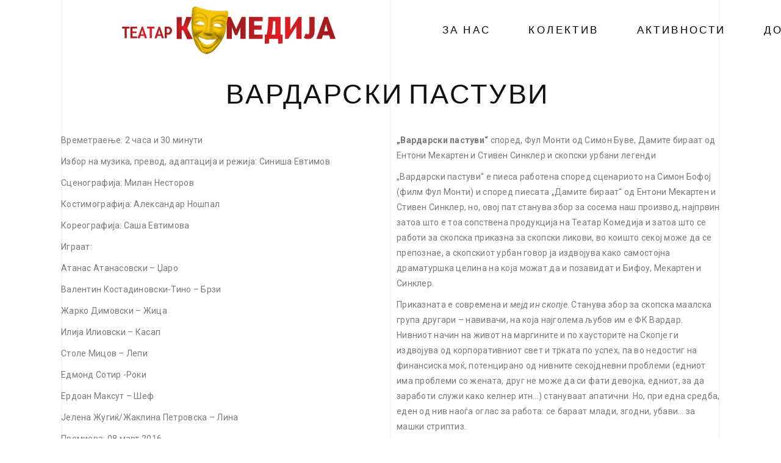

--- FILE ---
content_type: text/html; charset=UTF-8
request_url: https://teatarkomedija.mk/vardarski-pastuvi/
body_size: 15772
content:
<!DOCTYPE html>
<html lang="en-US">
<head>
	<meta charset="UTF-8">
	<meta name="viewport" content="width=device-width, initial-scale=1, user-scalable=yes">
	<link rel="profile" href="https://gmpg.org/xfn/11">
	
	
	<title>Вардарски пастуви &#8211; Театар Комедија</title>
<meta name='robots' content='max-image-preview:large' />
<link rel='dns-prefetch' href='//fonts.googleapis.com' />
<link rel="alternate" type="application/rss+xml" title="Театар Комедија &raquo; Feed" href="https://teatarkomedija.mk/feed/" />
<link rel="alternate" type="application/rss+xml" title="Театар Комедија &raquo; Comments Feed" href="https://teatarkomedija.mk/comments/feed/" />
<style type="text/css">.brave_popup{display:none}</style><script data-no-optimize="1"> var brave_popup_data = {}; var bravepop_emailValidation=false; var brave_popup_videos = {};  var brave_popup_formData = {};var brave_popup_adminUser = false; var brave_popup_pageInfo = {"type":"single","pageID":4443,"singleType":"page"};  var bravepop_emailSuggestions={};</script><link rel="alternate" title="oEmbed (JSON)" type="application/json+oembed" href="https://teatarkomedija.mk/wp-json/oembed/1.0/embed?url=https%3A%2F%2Fteatarkomedija.mk%2Fvardarski-pastuvi%2F" />
<link rel="alternate" title="oEmbed (XML)" type="text/xml+oembed" href="https://teatarkomedija.mk/wp-json/oembed/1.0/embed?url=https%3A%2F%2Fteatarkomedija.mk%2Fvardarski-pastuvi%2F&#038;format=xml" />
<style id='wp-img-auto-sizes-contain-inline-css' type='text/css'>
img:is([sizes=auto i],[sizes^="auto," i]){contain-intrinsic-size:3000px 1500px}
/*# sourceURL=wp-img-auto-sizes-contain-inline-css */
</style>

<style id='wp-emoji-styles-inline-css' type='text/css'>

	img.wp-smiley, img.emoji {
		display: inline !important;
		border: none !important;
		box-shadow: none !important;
		height: 1em !important;
		width: 1em !important;
		margin: 0 0.07em !important;
		vertical-align: -0.1em !important;
		background: none !important;
		padding: 0 !important;
	}
/*# sourceURL=wp-emoji-styles-inline-css */
</style>
<style id='classic-theme-styles-inline-css' type='text/css'>
/*! This file is auto-generated */
.wp-block-button__link{color:#fff;background-color:#32373c;border-radius:9999px;box-shadow:none;text-decoration:none;padding:calc(.667em + 2px) calc(1.333em + 2px);font-size:1.125em}.wp-block-file__button{background:#32373c;color:#fff;text-decoration:none}
/*# sourceURL=/wp-includes/css/classic-themes.min.css */
</style>
<link rel='stylesheet' id='contact-form-7-css' href='https://teatarkomedija.mk/wp-content/plugins/contact-form-7/includes/css/styles.css?ver=5.9.8' type='text/css' media='all' />
<link rel='stylesheet' id='spacexchimp_p005-bootstrap-tooltip-css-css' href='https://teatarkomedija.mk/wp-content/plugins/social-media-buttons-toolbar/inc/lib/bootstrap-tooltip/bootstrap-tooltip.css?ver=4.73' type='text/css' media='all' />
<link rel='stylesheet' id='spacexchimp_p005-frontend-css-css' href='https://teatarkomedija.mk/wp-content/plugins/social-media-buttons-toolbar/inc/css/frontend.css?ver=4.73' type='text/css' media='all' />
<style id='spacexchimp_p005-frontend-css-inline-css' type='text/css'>

                    .sxc-follow-buttons {
                        text-align: right !important;
                    }
                    .sxc-follow-buttons .sxc-follow-button,
                    .sxc-follow-buttons .sxc-follow-button a,
                    .sxc-follow-buttons .sxc-follow-button a img {
                        width: 25px !important;
                        height: 25px !important;
                    }
                    .sxc-follow-buttons .sxc-follow-button {
                        margin: 5px !important;
                    }
                  
/*# sourceURL=spacexchimp_p005-frontend-css-inline-css */
</style>
<link rel='stylesheet' id='wcs-timetable-css' href='https://teatarkomedija.mk/wp-content/plugins/weekly-class/assets/front/css/timetable.css?ver=2.5.12' type='text/css' media='all' />
<style id='wcs-timetable-inline-css' type='text/css'>
.wcs-single__action .wcs-btn--action{color:rgba( 255,255,255,1);background-color:#BD322C}
/*# sourceURL=wcs-timetable-inline-css */
</style>
<link rel='stylesheet' id='select2-css' href='https://teatarkomedija.mk/wp-content/plugins/qode-framework/inc/common/assets/plugins/select2/select2.min.css?ver=6.9' type='text/css' media='all' />
<link rel='stylesheet' id='pelicula-core-dashboard-style-css' href='https://teatarkomedija.mk/wp-content/plugins/pelicula-core/inc/core-dashboard/assets/css/core-dashboard.min.css?ver=6.9' type='text/css' media='all' />
<link rel='stylesheet' id='swiper-css' href='https://teatarkomedija.mk/wp-content/plugins/elementor/assets/lib/swiper/v8/css/swiper.min.css?ver=8.4.5' type='text/css' media='all' />
<link rel='stylesheet' id='pelicula-main-css' href='https://teatarkomedija.mk/wp-content/themes/pelicula/assets/css/main.min.css?ver=6.9' type='text/css' media='all' />
<link rel='stylesheet' id='pelicula-core-style-css' href='https://teatarkomedija.mk/wp-content/plugins/pelicula-core/assets/css/pelicula-core.min.css?ver=6.9' type='text/css' media='all' />
<link rel='stylesheet' id='wppopups-base-css' href='https://teatarkomedija.mk/wp-content/plugins/wp-popups-lite/src/assets/css/wppopups-base.css?ver=2.2.0.2' type='text/css' media='all' />
<link rel='stylesheet' id='magnific-popup-css' href='https://teatarkomedija.mk/wp-content/themes/pelicula/assets/plugins/magnific-popup/magnific-popup.css?ver=6.9' type='text/css' media='all' />
<link rel='stylesheet' id='pelicula-google-fonts-css' href='https://fonts.googleapis.com/css?family=Open+Sans%3A300%2C400%2C500%2C600%7CBebas+Neue%3A300%2C400%2C500%2C600%7CKristi%3A300%2C400%2C500%2C600%7CABeeZee%3A300%2C400%2C500%2C600&#038;subset=latin-ext%2Ccyrillic-ext&#038;ver=1.0.0' type='text/css' media='all' />
<link rel='stylesheet' id='pelicula-style-css' href='https://teatarkomedija.mk/wp-content/themes/pelicula/style.css?ver=6.9' type='text/css' media='all' />
<style id='pelicula-style-inline-css' type='text/css'>
#qodef-page-outer { margin-top: -100px;}#qodef-page-footer-top-area { background-color: #000000;border-top-color: #f72222;border-top-width: 1px;}.qodef-fullscreen-menu > ul > li > a { font-family: Arial;font-size: 12px;}#qodef-page-inner { padding: 0 0;}.qodef-page-title { height: 520px;}.qodef-page-title .qodef-m-title { color: #ffffff;}@media only screen and (max-width: 1024px) { .qodef-page-title { height: 320px;}}h1 { font-family: Arial;font-size: 12px;}a, p a { color: #e54040;font-weight: 700;letter-spacing: 0px;}a:hover, p a:hover { color: #dd0000;}.qodef-header--standard #qodef-page-header { background-color: rgba(255,255,255,0);}@media only screen and (max-width: 768px){h1 { font-size: 11px;}}@media only screen and (max-width: 680px){h1 { font-size: 10px;}}
/*# sourceURL=pelicula-style-inline-css */
</style>
<link rel='stylesheet' id='pelicula-core-elementor-css' href='https://teatarkomedija.mk/wp-content/plugins/pelicula-core/inc/plugins/elementor/assets/css/elementor.min.css?ver=6.9' type='text/css' media='all' />
<link rel='stylesheet' id='elementor-icons-css' href='https://teatarkomedija.mk/wp-content/plugins/elementor/assets/lib/eicons/css/elementor-icons.min.css?ver=5.31.0' type='text/css' media='all' />
<link rel='stylesheet' id='elementor-frontend-css' href='https://teatarkomedija.mk/wp-content/plugins/elementor/assets/css/frontend.min.css?ver=3.24.3' type='text/css' media='all' />
<link rel='stylesheet' id='e-swiper-css' href='https://teatarkomedija.mk/wp-content/plugins/elementor/assets/css/conditionals/e-swiper.min.css?ver=3.24.3' type='text/css' media='all' />
<link rel='stylesheet' id='elementor-post-13-css' href='https://teatarkomedija.mk/wp-content/uploads/elementor/css/post-13.css?ver=1726753824' type='text/css' media='all' />
<link rel='stylesheet' id='elementor-pro-css' href='https://teatarkomedija.mk/wp-content/plugins/elementor-pro/assets/css/frontend.min.css?ver=3.7.3' type='text/css' media='all' />
<link rel='stylesheet' id='elementor-global-css' href='https://teatarkomedija.mk/wp-content/uploads/elementor/css/global.css?ver=1726753824' type='text/css' media='all' />
<link rel='stylesheet' id='widget-text-editor-css' href='https://teatarkomedija.mk/wp-content/plugins/elementor/assets/css/widget-text-editor.min.css?ver=3.24.3' type='text/css' media='all' />
<link rel='stylesheet' id='elementor-gallery-css' href='https://teatarkomedija.mk/wp-content/plugins/elementor/assets/lib/e-gallery/css/e-gallery.min.css?ver=1.2.0' type='text/css' media='all' />
<link rel='stylesheet' id='e-animation-zoomIn-css' href='https://teatarkomedija.mk/wp-content/plugins/elementor/assets/lib/animations/styles/zoomIn.min.css?ver=3.24.3' type='text/css' media='all' />
<link rel='stylesheet' id='elementor-post-4443-css' href='https://teatarkomedija.mk/wp-content/uploads/elementor/css/post-4443.css?ver=1726753932' type='text/css' media='all' />
<link rel='stylesheet' id='google-fonts-1-css' href='https://fonts.googleapis.com/css?family=Roboto%3A100%2C100italic%2C200%2C200italic%2C300%2C300italic%2C400%2C400italic%2C500%2C500italic%2C600%2C600italic%2C700%2C700italic%2C800%2C800italic%2C900%2C900italic%7CRoboto+Slab%3A100%2C100italic%2C200%2C200italic%2C300%2C300italic%2C400%2C400italic%2C500%2C500italic%2C600%2C600italic%2C700%2C700italic%2C800%2C800italic%2C900%2C900italic&#038;display=auto&#038;ver=6.9' type='text/css' media='all' />
<link rel="preconnect" href="https://fonts.gstatic.com/" crossorigin><script type="text/javascript" src="https://teatarkomedija.mk/wp-includes/js/jquery/jquery.min.js?ver=3.7.1" id="jquery-core-js"></script>
<script type="text/javascript" src="https://teatarkomedija.mk/wp-includes/js/jquery/jquery-migrate.min.js?ver=3.4.1" id="jquery-migrate-js"></script>
<script type="text/javascript" src="https://teatarkomedija.mk/wp-content/plugins/social-media-buttons-toolbar/inc/lib/bootstrap-tooltip/bootstrap-tooltip.js?ver=4.73" id="spacexchimp_p005-bootstrap-tooltip-js-js"></script>
<link rel="https://api.w.org/" href="https://teatarkomedija.mk/wp-json/" /><link rel="alternate" title="JSON" type="application/json" href="https://teatarkomedija.mk/wp-json/wp/v2/pages/4443" /><link rel="EditURI" type="application/rsd+xml" title="RSD" href="https://teatarkomedija.mk/xmlrpc.php?rsd" />
<meta name="generator" content="WordPress 6.9" />
<link rel="canonical" href="https://teatarkomedija.mk/vardarski-pastuvi/" />
<link rel='shortlink' href='https://teatarkomedija.mk/?p=4443' />
<style type="text/css" media="all" id="wcs_styles"></style><style>/* CSS added by WP Meta and Date Remover*/.entry-meta {display:none !important;}
	.home .entry-meta { display: none; }
	.entry-footer {display:none !important;}
	.home .entry-footer { display: none; }</style><link rel="apple-touch-icon" sizes="180x180" href="/wp-content/uploads/fbrfg/apple-touch-icon.png">
<link rel="icon" type="image/png" sizes="32x32" href="/wp-content/uploads/fbrfg/favicon-32x32.png">
<link rel="icon" type="image/png" sizes="16x16" href="/wp-content/uploads/fbrfg/favicon-16x16.png">
<link rel="manifest" href="/wp-content/uploads/fbrfg/site.webmanifest">
<link rel="mask-icon" href="/wp-content/uploads/fbrfg/safari-pinned-tab.svg" color="#5bbad5">
<link rel="shortcut icon" href="/wp-content/uploads/fbrfg/favicon.ico">
<meta name="msapplication-TileColor" content="#da532c">
<meta name="msapplication-config" content="/wp-content/uploads/fbrfg/browserconfig.xml">
<meta name="theme-color" content="#ffffff"><meta name="generator" content="Elementor 3.24.3; features: additional_custom_breakpoints; settings: css_print_method-external, google_font-enabled, font_display-auto">
<style type="text/css">.recentcomments a{display:inline !important;padding:0 !important;margin:0 !important;}</style>			<style>
				.e-con.e-parent:nth-of-type(n+4):not(.e-lazyloaded):not(.e-no-lazyload),
				.e-con.e-parent:nth-of-type(n+4):not(.e-lazyloaded):not(.e-no-lazyload) * {
					background-image: none !important;
				}
				@media screen and (max-height: 1024px) {
					.e-con.e-parent:nth-of-type(n+3):not(.e-lazyloaded):not(.e-no-lazyload),
					.e-con.e-parent:nth-of-type(n+3):not(.e-lazyloaded):not(.e-no-lazyload) * {
						background-image: none !important;
					}
				}
				@media screen and (max-height: 640px) {
					.e-con.e-parent:nth-of-type(n+2):not(.e-lazyloaded):not(.e-no-lazyload),
					.e-con.e-parent:nth-of-type(n+2):not(.e-lazyloaded):not(.e-no-lazyload) * {
						background-image: none !important;
					}
				}
			</style>
			<meta name="generator" content="Powered by WPBakery Page Builder - drag and drop page builder for WordPress."/>
<meta name="generator" content="Powered by Slider Revolution 6.5.31 - responsive, Mobile-Friendly Slider Plugin for WordPress with comfortable drag and drop interface." />
<link rel="icon" href="https://teatarkomedija.mk/wp-content/uploads/2021/03/cropped-favicon-32x32.png" sizes="32x32" />
<link rel="icon" href="https://teatarkomedija.mk/wp-content/uploads/2021/03/cropped-favicon-192x192.png" sizes="192x192" />
<link rel="apple-touch-icon" href="https://teatarkomedija.mk/wp-content/uploads/2021/03/cropped-favicon-180x180.png" />
<meta name="msapplication-TileImage" content="https://teatarkomedija.mk/wp-content/uploads/2021/03/cropped-favicon-270x270.png" />
<script>function setREVStartSize(e){
			//window.requestAnimationFrame(function() {
				window.RSIW = window.RSIW===undefined ? window.innerWidth : window.RSIW;
				window.RSIH = window.RSIH===undefined ? window.innerHeight : window.RSIH;
				try {
					var pw = document.getElementById(e.c).parentNode.offsetWidth,
						newh;
					pw = pw===0 || isNaN(pw) || (e.l=="fullwidth" || e.layout=="fullwidth") ? window.RSIW : pw;
					e.tabw = e.tabw===undefined ? 0 : parseInt(e.tabw);
					e.thumbw = e.thumbw===undefined ? 0 : parseInt(e.thumbw);
					e.tabh = e.tabh===undefined ? 0 : parseInt(e.tabh);
					e.thumbh = e.thumbh===undefined ? 0 : parseInt(e.thumbh);
					e.tabhide = e.tabhide===undefined ? 0 : parseInt(e.tabhide);
					e.thumbhide = e.thumbhide===undefined ? 0 : parseInt(e.thumbhide);
					e.mh = e.mh===undefined || e.mh=="" || e.mh==="auto" ? 0 : parseInt(e.mh,0);
					if(e.layout==="fullscreen" || e.l==="fullscreen")
						newh = Math.max(e.mh,window.RSIH);
					else{
						e.gw = Array.isArray(e.gw) ? e.gw : [e.gw];
						for (var i in e.rl) if (e.gw[i]===undefined || e.gw[i]===0) e.gw[i] = e.gw[i-1];
						e.gh = e.el===undefined || e.el==="" || (Array.isArray(e.el) && e.el.length==0)? e.gh : e.el;
						e.gh = Array.isArray(e.gh) ? e.gh : [e.gh];
						for (var i in e.rl) if (e.gh[i]===undefined || e.gh[i]===0) e.gh[i] = e.gh[i-1];
											
						var nl = new Array(e.rl.length),
							ix = 0,
							sl;
						e.tabw = e.tabhide>=pw ? 0 : e.tabw;
						e.thumbw = e.thumbhide>=pw ? 0 : e.thumbw;
						e.tabh = e.tabhide>=pw ? 0 : e.tabh;
						e.thumbh = e.thumbhide>=pw ? 0 : e.thumbh;
						for (var i in e.rl) nl[i] = e.rl[i]<window.RSIW ? 0 : e.rl[i];
						sl = nl[0];
						for (var i in nl) if (sl>nl[i] && nl[i]>0) { sl = nl[i]; ix=i;}
						var m = pw>(e.gw[ix]+e.tabw+e.thumbw) ? 1 : (pw-(e.tabw+e.thumbw)) / (e.gw[ix]);
						newh =  (e.gh[ix] * m) + (e.tabh + e.thumbh);
					}
					var el = document.getElementById(e.c);
					if (el!==null && el) el.style.height = newh+"px";
					el = document.getElementById(e.c+"_wrapper");
					if (el!==null && el) {
						el.style.height = newh+"px";
						el.style.display = "block";
					}
				} catch(e){
					console.log("Failure at Presize of Slider:" + e)
				}
			//});
		  };</script>
		<style type="text/css" id="wp-custom-css">
			a:link {
  color: #ff0000;
}		</style>
		<noscript><style> .wpb_animate_when_almost_visible { opacity: 1; }</style></noscript><style id='global-styles-inline-css' type='text/css'>
:root{--wp--preset--aspect-ratio--square: 1;--wp--preset--aspect-ratio--4-3: 4/3;--wp--preset--aspect-ratio--3-4: 3/4;--wp--preset--aspect-ratio--3-2: 3/2;--wp--preset--aspect-ratio--2-3: 2/3;--wp--preset--aspect-ratio--16-9: 16/9;--wp--preset--aspect-ratio--9-16: 9/16;--wp--preset--color--black: #000000;--wp--preset--color--cyan-bluish-gray: #abb8c3;--wp--preset--color--white: #ffffff;--wp--preset--color--pale-pink: #f78da7;--wp--preset--color--vivid-red: #cf2e2e;--wp--preset--color--luminous-vivid-orange: #ff6900;--wp--preset--color--luminous-vivid-amber: #fcb900;--wp--preset--color--light-green-cyan: #7bdcb5;--wp--preset--color--vivid-green-cyan: #00d084;--wp--preset--color--pale-cyan-blue: #8ed1fc;--wp--preset--color--vivid-cyan-blue: #0693e3;--wp--preset--color--vivid-purple: #9b51e0;--wp--preset--gradient--vivid-cyan-blue-to-vivid-purple: linear-gradient(135deg,rgb(6,147,227) 0%,rgb(155,81,224) 100%);--wp--preset--gradient--light-green-cyan-to-vivid-green-cyan: linear-gradient(135deg,rgb(122,220,180) 0%,rgb(0,208,130) 100%);--wp--preset--gradient--luminous-vivid-amber-to-luminous-vivid-orange: linear-gradient(135deg,rgb(252,185,0) 0%,rgb(255,105,0) 100%);--wp--preset--gradient--luminous-vivid-orange-to-vivid-red: linear-gradient(135deg,rgb(255,105,0) 0%,rgb(207,46,46) 100%);--wp--preset--gradient--very-light-gray-to-cyan-bluish-gray: linear-gradient(135deg,rgb(238,238,238) 0%,rgb(169,184,195) 100%);--wp--preset--gradient--cool-to-warm-spectrum: linear-gradient(135deg,rgb(74,234,220) 0%,rgb(151,120,209) 20%,rgb(207,42,186) 40%,rgb(238,44,130) 60%,rgb(251,105,98) 80%,rgb(254,248,76) 100%);--wp--preset--gradient--blush-light-purple: linear-gradient(135deg,rgb(255,206,236) 0%,rgb(152,150,240) 100%);--wp--preset--gradient--blush-bordeaux: linear-gradient(135deg,rgb(254,205,165) 0%,rgb(254,45,45) 50%,rgb(107,0,62) 100%);--wp--preset--gradient--luminous-dusk: linear-gradient(135deg,rgb(255,203,112) 0%,rgb(199,81,192) 50%,rgb(65,88,208) 100%);--wp--preset--gradient--pale-ocean: linear-gradient(135deg,rgb(255,245,203) 0%,rgb(182,227,212) 50%,rgb(51,167,181) 100%);--wp--preset--gradient--electric-grass: linear-gradient(135deg,rgb(202,248,128) 0%,rgb(113,206,126) 100%);--wp--preset--gradient--midnight: linear-gradient(135deg,rgb(2,3,129) 0%,rgb(40,116,252) 100%);--wp--preset--font-size--small: 13px;--wp--preset--font-size--medium: 20px;--wp--preset--font-size--large: 36px;--wp--preset--font-size--x-large: 42px;--wp--preset--spacing--20: 0.44rem;--wp--preset--spacing--30: 0.67rem;--wp--preset--spacing--40: 1rem;--wp--preset--spacing--50: 1.5rem;--wp--preset--spacing--60: 2.25rem;--wp--preset--spacing--70: 3.38rem;--wp--preset--spacing--80: 5.06rem;--wp--preset--shadow--natural: 6px 6px 9px rgba(0, 0, 0, 0.2);--wp--preset--shadow--deep: 12px 12px 50px rgba(0, 0, 0, 0.4);--wp--preset--shadow--sharp: 6px 6px 0px rgba(0, 0, 0, 0.2);--wp--preset--shadow--outlined: 6px 6px 0px -3px rgb(255, 255, 255), 6px 6px rgb(0, 0, 0);--wp--preset--shadow--crisp: 6px 6px 0px rgb(0, 0, 0);}:where(.is-layout-flex){gap: 0.5em;}:where(.is-layout-grid){gap: 0.5em;}body .is-layout-flex{display: flex;}.is-layout-flex{flex-wrap: wrap;align-items: center;}.is-layout-flex > :is(*, div){margin: 0;}body .is-layout-grid{display: grid;}.is-layout-grid > :is(*, div){margin: 0;}:where(.wp-block-columns.is-layout-flex){gap: 2em;}:where(.wp-block-columns.is-layout-grid){gap: 2em;}:where(.wp-block-post-template.is-layout-flex){gap: 1.25em;}:where(.wp-block-post-template.is-layout-grid){gap: 1.25em;}.has-black-color{color: var(--wp--preset--color--black) !important;}.has-cyan-bluish-gray-color{color: var(--wp--preset--color--cyan-bluish-gray) !important;}.has-white-color{color: var(--wp--preset--color--white) !important;}.has-pale-pink-color{color: var(--wp--preset--color--pale-pink) !important;}.has-vivid-red-color{color: var(--wp--preset--color--vivid-red) !important;}.has-luminous-vivid-orange-color{color: var(--wp--preset--color--luminous-vivid-orange) !important;}.has-luminous-vivid-amber-color{color: var(--wp--preset--color--luminous-vivid-amber) !important;}.has-light-green-cyan-color{color: var(--wp--preset--color--light-green-cyan) !important;}.has-vivid-green-cyan-color{color: var(--wp--preset--color--vivid-green-cyan) !important;}.has-pale-cyan-blue-color{color: var(--wp--preset--color--pale-cyan-blue) !important;}.has-vivid-cyan-blue-color{color: var(--wp--preset--color--vivid-cyan-blue) !important;}.has-vivid-purple-color{color: var(--wp--preset--color--vivid-purple) !important;}.has-black-background-color{background-color: var(--wp--preset--color--black) !important;}.has-cyan-bluish-gray-background-color{background-color: var(--wp--preset--color--cyan-bluish-gray) !important;}.has-white-background-color{background-color: var(--wp--preset--color--white) !important;}.has-pale-pink-background-color{background-color: var(--wp--preset--color--pale-pink) !important;}.has-vivid-red-background-color{background-color: var(--wp--preset--color--vivid-red) !important;}.has-luminous-vivid-orange-background-color{background-color: var(--wp--preset--color--luminous-vivid-orange) !important;}.has-luminous-vivid-amber-background-color{background-color: var(--wp--preset--color--luminous-vivid-amber) !important;}.has-light-green-cyan-background-color{background-color: var(--wp--preset--color--light-green-cyan) !important;}.has-vivid-green-cyan-background-color{background-color: var(--wp--preset--color--vivid-green-cyan) !important;}.has-pale-cyan-blue-background-color{background-color: var(--wp--preset--color--pale-cyan-blue) !important;}.has-vivid-cyan-blue-background-color{background-color: var(--wp--preset--color--vivid-cyan-blue) !important;}.has-vivid-purple-background-color{background-color: var(--wp--preset--color--vivid-purple) !important;}.has-black-border-color{border-color: var(--wp--preset--color--black) !important;}.has-cyan-bluish-gray-border-color{border-color: var(--wp--preset--color--cyan-bluish-gray) !important;}.has-white-border-color{border-color: var(--wp--preset--color--white) !important;}.has-pale-pink-border-color{border-color: var(--wp--preset--color--pale-pink) !important;}.has-vivid-red-border-color{border-color: var(--wp--preset--color--vivid-red) !important;}.has-luminous-vivid-orange-border-color{border-color: var(--wp--preset--color--luminous-vivid-orange) !important;}.has-luminous-vivid-amber-border-color{border-color: var(--wp--preset--color--luminous-vivid-amber) !important;}.has-light-green-cyan-border-color{border-color: var(--wp--preset--color--light-green-cyan) !important;}.has-vivid-green-cyan-border-color{border-color: var(--wp--preset--color--vivid-green-cyan) !important;}.has-pale-cyan-blue-border-color{border-color: var(--wp--preset--color--pale-cyan-blue) !important;}.has-vivid-cyan-blue-border-color{border-color: var(--wp--preset--color--vivid-cyan-blue) !important;}.has-vivid-purple-border-color{border-color: var(--wp--preset--color--vivid-purple) !important;}.has-vivid-cyan-blue-to-vivid-purple-gradient-background{background: var(--wp--preset--gradient--vivid-cyan-blue-to-vivid-purple) !important;}.has-light-green-cyan-to-vivid-green-cyan-gradient-background{background: var(--wp--preset--gradient--light-green-cyan-to-vivid-green-cyan) !important;}.has-luminous-vivid-amber-to-luminous-vivid-orange-gradient-background{background: var(--wp--preset--gradient--luminous-vivid-amber-to-luminous-vivid-orange) !important;}.has-luminous-vivid-orange-to-vivid-red-gradient-background{background: var(--wp--preset--gradient--luminous-vivid-orange-to-vivid-red) !important;}.has-very-light-gray-to-cyan-bluish-gray-gradient-background{background: var(--wp--preset--gradient--very-light-gray-to-cyan-bluish-gray) !important;}.has-cool-to-warm-spectrum-gradient-background{background: var(--wp--preset--gradient--cool-to-warm-spectrum) !important;}.has-blush-light-purple-gradient-background{background: var(--wp--preset--gradient--blush-light-purple) !important;}.has-blush-bordeaux-gradient-background{background: var(--wp--preset--gradient--blush-bordeaux) !important;}.has-luminous-dusk-gradient-background{background: var(--wp--preset--gradient--luminous-dusk) !important;}.has-pale-ocean-gradient-background{background: var(--wp--preset--gradient--pale-ocean) !important;}.has-electric-grass-gradient-background{background: var(--wp--preset--gradient--electric-grass) !important;}.has-midnight-gradient-background{background: var(--wp--preset--gradient--midnight) !important;}.has-small-font-size{font-size: var(--wp--preset--font-size--small) !important;}.has-medium-font-size{font-size: var(--wp--preset--font-size--medium) !important;}.has-large-font-size{font-size: var(--wp--preset--font-size--large) !important;}.has-x-large-font-size{font-size: var(--wp--preset--font-size--x-large) !important;}
/*# sourceURL=global-styles-inline-css */
</style>
<link rel='stylesheet' id='bravepop_front_css-css' href='https://teatarkomedija.mk/wp-content/plugins/brave-popup-builder/assets/css/frontend.min.css?ver=6.9' type='text/css' media='all' />
<link rel='stylesheet' id='rs-plugin-settings-css' href='https://teatarkomedija.mk/wp-content/plugins/revslider/public/assets/css/rs6.css?ver=6.5.31' type='text/css' media='all' />
<style id='rs-plugin-settings-inline-css' type='text/css'>
#rs-demo-id {}
/*# sourceURL=rs-plugin-settings-inline-css */
</style>
</head>
<body class="wp-singular page-template page-template-page-full-width page-template-page-full-width-php page page-id-4443 wp-theme-pelicula qode-framework-1.1.2 qodef-age-verification--opened qodef-back-to-top--enabled  qodef-content-grid-1100 qodef-header--dark qodef-header--standard qodef-header-appearance--none qodef-mobile-header--standard qodef-mobile-header-appearance--sticky qodef-drop-down-second--full-width qodef-drop-down-second--default pelicula-core-1.0 pelicula-1.0 wpb-js-composer js-comp-ver-6.9.0 vc_responsive qodef-header-standard--right qodef-search--fullscreen elementor-default elementor-kit-13 elementor-page elementor-page-4443" itemscope itemtype="https://schema.org/WebPage">
		<div id="qodef-page-wrapper" class="">
		<div class="qodef-content-lines-holder qodef-skin--dark"><div class="qodef-content-line qodef--left"></div><div class="qodef-content-line qodef--center"></div><div class="qodef-content-line qodef--right"></div></div><header id="qodef-page-header">
		<div id="qodef-page-header-inner" >
		<a itemprop="url" class="qodef-header-logo-link qodef-height--not-set " href="https://teatarkomedija.mk/" style=";;" rel="home">
	<img fetchpriority="high" width="700" height="157" src="https://teatarkomedija.mk/wp-content/uploads/2021/03/LOGO_700.png" class="qodef-header-logo-image qodef--main" alt="logo main" /><img width="700" height="157" src="https://teatarkomedija.mk/wp-content/uploads/2021/03/LOGO_700.png" class="qodef-header-logo-image qodef--dark" alt="logo dark" /><img width="700" height="157" src="https://teatarkomedija.mk/wp-content/uploads/2021/03/LOGO_700.png" class="qodef-header-logo-image qodef--light" alt="logo light" /></a>	<nav class="qodef-header-navigation" role="navigation" aria-label="Top Menu">
		<ul id="menu-main-menu-1" class="menu"><li class="menu-item menu-item-type-post_type menu-item-object-page menu-item-has-children menu-item-3891 qodef-menu-item--narrow"><a href="https://teatarkomedija.mk/about-us/"><span class="qodef-menu-item-text">За нас</span></a>
<div class="qodef-drop-down-second"><div class="qodef-drop-down-second-inner"><ul class="sub-menu">
	<li class="menu-item menu-item-type-custom menu-item-object-custom menu-item-14370"><a href="https://teatarkomedija.mk/about-us/"><span class="qodef-menu-item-text">За Комедија</span></a></li>
	<li class="menu-item menu-item-type-post_type menu-item-object-page menu-item-14085"><a href="https://teatarkomedija.mk/prijateli-na-komedija/"><span class="qodef-menu-item-text">Пријатели на Комедија</span></a></li>
	<li class="menu-item menu-item-type-post_type menu-item-object-page menu-item-14856"><a href="https://teatarkomedija.mk/%d1%80%d0%b5%d0%bf%d0%b5%d1%80%d1%82%d0%be%d0%b0%d1%80-%d0%b7%d0%b0-2022-%d0%b3%d0%be%d0%b4%d0%b8%d0%bd%d0%b0/"><span class="qodef-menu-item-text">Архива на Репертоари</span></a></li>
</ul></div></div>
</li>
<li class="menu-item menu-item-type-post_type menu-item-object-page menu-item-14952"><a href="https://teatarkomedija.mk/%d0%ba%d0%be%d0%bb%d0%b5%d0%ba%d1%82%d0%b8%d0%b2/"><span class="qodef-menu-item-text">Колектив</span></a></li>
<li class="menu-item menu-item-type-post_type menu-item-object-page menu-item-has-children menu-item-3685 qodef-menu-item--narrow"><a href="https://teatarkomedija.mk/repertoar/"><span class="qodef-menu-item-text">Активности</span></a>
<div class="qodef-drop-down-second"><div class="qodef-drop-down-second-inner"><ul class="sub-menu">
	<li class="menu-item menu-item-type-post_type menu-item-object-page menu-item-3997"><a href="https://teatarkomedija.mk/premieri-timeline/"><span class="qodef-menu-item-text">Премиери</span></a></li>
	<li class="menu-item menu-item-type-post_type menu-item-object-page menu-item-6237"><a href="https://teatarkomedija.mk/10-%d0%b3%d0%be%d0%b4%d0%b8%d0%bd%d0%b8-%d1%82%d0%b5%d0%b0%d1%82%d0%b0%d1%80-%d0%ba%d0%be%d0%bc%d0%b5%d0%b4%d0%b8%d1%98%d0%b0-10/"><span class="qodef-menu-item-text">10 Години Комедија</span></a></li>
	<li class="menu-item menu-item-type-post_type menu-item-object-page menu-item-5388"><a href="https://teatarkomedija.mk/europereadr/"><span class="qodef-menu-item-text">EuropeReadr</span></a></li>
	<li class="menu-item menu-item-type-post_type menu-item-object-page menu-item-5014"><a href="https://teatarkomedija.mk/%d1%82%d0%b5%d0%b0%d1%82%d0%b0%d1%80%d1%81%d0%ba%d0%b8-%d0%b2%d0%b8%d0%ba%d0%b5%d0%bd%d0%b4-%d0%bd%d0%b0-%d0%be%d1%82%d0%b2%d0%be%d1%80%d0%b5%d0%bd%d0%be/"><span class="qodef-menu-item-text">Театарски викенд</span></a></li>
	<li class="menu-item menu-item-type-post_type menu-item-object-page menu-item-5087"><a href="https://teatarkomedija.mk/%d1%82%d0%b5%d0%b0%d1%82%d0%b0%d1%80-%d0%ba%d0%be%d0%bc%d0%b5%d0%b4%d0%b8%d1%98%d0%b0-%d0%bd%d0%b0-%d0%be%d1%85%d1%80%d0%b8%d0%b4%d1%81%d0%ba%d0%be-%d0%bb%d0%b5%d1%82%d0%be/"><span class="qodef-menu-item-text">Охридско Лето 2021</span></a></li>
	<li class="menu-item menu-item-type-post_type menu-item-object-page menu-item-5126"><a href="https://teatarkomedija.mk/%d0%b3%d0%be%d0%bb%d0%b0-%d0%bc%d0%b5%d1%81%d0%b5%d1%87%d0%b8%d0%bd%d0%b0-2021/"><span class="qodef-menu-item-text">Гола Месечина 2021</span></a></li>
	<li class="menu-item menu-item-type-post_type menu-item-object-page menu-item-14093"><a href="https://teatarkomedija.mk/%d1%84%d0%b5%d1%81%d1%82%d0%b8%d0%b2%d0%b0%d0%bb%d0%be%d1%82-%d0%bd%d0%b0-%d0%ba%d0%be%d0%bc%d0%b5%d0%b4%d0%b8%d1%98%d0%b0%d1%82%d0%b0-%d0%b3%d0%be%d0%bb%d0%b0-%d0%bc%d0%b5%d1%81%d0%b5%d1%87%d0%b8/"><span class="qodef-menu-item-text">Гола Месечина 2022</span></a></li>
	<li class="menu-item menu-item-type-post_type menu-item-object-page menu-item-14686"><a href="https://teatarkomedija.mk/%d1%84%d0%b5%d1%81%d1%82%d0%b8%d0%b2%d0%b0%d0%bb%d0%be%d1%82-%d0%bd%d0%b0-%d0%ba%d0%be%d0%bc%d0%b5%d0%b4%d0%b8%d1%98%d0%b0%d1%82%d0%b0-%d0%b3%d0%be%d0%bb%d0%b0-%d0%bc%d0%b5%d1%81%d0%b5%d1%87%d0%b8-2/"><span class="qodef-menu-item-text">Гола Месечина 2023</span></a></li>
	<li class="menu-item menu-item-type-post_type menu-item-object-page menu-item-16105"><a href="https://teatarkomedija.mk/2024-%d1%84%d0%b5%d1%81%d1%82%d0%b8%d0%b2%d0%b0%d0%bb-%d0%bd%d0%b0-%d0%ba%d0%be%d0%bc%d0%b5%d0%b4%d0%b8%d1%98%d0%b0%d1%82%d0%b0-%d0%b3%d0%be%d0%bb%d0%b0-%d0%bc%d0%b5%d1%81%d0%b5%d1%87%d0%b8%d0%bd/"><span class="qodef-menu-item-text">Гола Месечина 2024</span></a></li>
	<li class="menu-item menu-item-type-post_type menu-item-object-page menu-item-15243"><a href="https://teatarkomedija.mk/%d0%bf%d1%80%d0%be%d0%bc%d0%be%d1%86%d0%b8%d1%98%d0%b0-%d0%bd%d0%b0-%d0%ba%d0%bd%d0%b8%d0%b3%d0%b0%d1%82%d0%b0-%d0%b5%d1%82%d0%b8%d0%ba%d0%b0-%d1%83%d0%bc%d0%b5%d1%82%d0%bd%d0%be%d1%81%d1%82/"><span class="qodef-menu-item-text">Промоција на книгата „Етика: Уметноста на глумецот и на режисерот“</span></a></li>
	<li class="menu-item menu-item-type-post_type menu-item-object-page menu-item-15690"><a href="https://teatarkomedija.mk/%d0%bf%d1%80%d0%be%d0%bc%d0%be%d1%86%d0%b8%d1%98%d0%b0-%d0%bd%d0%b0-%d0%ba%d0%bd%d0%b8%d0%b3%d0%b0%d1%82%d0%b0-%d0%ba%d0%be%d0%bc%d0%b8%d1%87%d0%bd%d0%be%d1%82%d0%be-%d0%b8-%d1%85%d1%83%d0%bc/"><span class="qodef-menu-item-text">Промоција на книгата „Комичното и хуморот“</span></a></li>
	<li class="menu-item menu-item-type-post_type menu-item-object-page menu-item-15878"><a href="https://teatarkomedija.mk/%d0%b3%d0%be%d1%81%d1%82%d1%83%d0%b2%d0%b0%d1%9a%d0%b5-%d0%ba%d0%bb%d1%83%d0%b1-%d1%81%d1%82%d0%b5%d0%bd%d0%b4%d0%b0%d0%bf-%d0%ba%d0%be%d0%bc%d0%b5%d0%b4%d0%b8%d1%98%d0%b0-%d0%bc%d0%b0%d1%80%d0%b8/"><span class="qodef-menu-item-text">Гостување – Одбраната на инвалидот</span></a></li>
</ul></div></div>
</li>
<li class="menu-item menu-item-type-post_type menu-item-object-page menu-item-3631"><a href="https://teatarkomedija.mk/docs/"><span class="qodef-menu-item-text">Документи</span></a></li>
<li class="menu-item menu-item-type-post_type menu-item-object-page menu-item-3543"><a href="https://teatarkomedija.mk/contact-us/"><span class="qodef-menu-item-text">Контакт</span></a></li>
<li class="menu-item menu-item-type-post_type menu-item-object-page menu-item-6662"><a href="https://teatarkomedija.mk/lokacija/"><span class="qodef-menu-item-text">Локација</span></a></li>
</ul>	</nav>
	</div>
	</header><header id="qodef-page-mobile-header">
		<div id="qodef-page-mobile-header-inner">
		<a itemprop="url" class="qodef-mobile-header-logo-link " href="https://teatarkomedija.mk/" style=";" rel="home">
	<img loading="lazy" width="250" height="56" src="https://teatarkomedija.mk/wp-content/uploads/2021/03/LOGO_250.png" class="qodef-header-logo-image qodef--main" alt="logo main" />	<img width="700" height="157" src="https://teatarkomedija.mk/wp-content/uploads/2021/03/LOGO_700.png" class="qodef-header-logo-image qodef--dark" alt="logo dark" /><img width="700" height="157" src="https://teatarkomedija.mk/wp-content/uploads/2021/03/LOGO_700.png" class="qodef-header-logo-image qodef--light" alt="logo light" /></a><a class="qodef-mobile-header-opener" href="#"><svg xmlns="http://www.w3.org/2000/svg" xmlns:xlink="http://www.w3.org/1999/xlink" width="39px" height="11px">
					<path fill-rule="evenodd"  fill="rgb(17, 17, 17)" d="M8.000,3.000 L8.000,-0.000 L39.000,-0.000 L39.000,3.000 L8.000,3.000 ZM31.000,11.000 L-0.000,11.000 L-0.000,8.000 L31.000,8.000 L31.000,11.000 Z"/>
				</svg></a>	<nav class="qodef-mobile-header-navigation" role="navigation" aria-label="Mobile Menu">
		<ul id="menu-main-menu-3" class="qodef-content-grid"><li class="menu-item menu-item-type-post_type menu-item-object-page menu-item-has-children menu-item-3891 qodef-menu-item--narrow"><a href="https://teatarkomedija.mk/about-us/"><span class="qodef-menu-item-text">За нас</span></a>
<div class="qodef-drop-down-second"><div class="qodef-drop-down-second-inner"><ul class="sub-menu">
	<li class="menu-item menu-item-type-custom menu-item-object-custom menu-item-14370"><a href="https://teatarkomedija.mk/about-us/"><span class="qodef-menu-item-text">За Комедија</span></a></li>
	<li class="menu-item menu-item-type-post_type menu-item-object-page menu-item-14085"><a href="https://teatarkomedija.mk/prijateli-na-komedija/"><span class="qodef-menu-item-text">Пријатели на Комедија</span></a></li>
	<li class="menu-item menu-item-type-post_type menu-item-object-page menu-item-14856"><a href="https://teatarkomedija.mk/%d1%80%d0%b5%d0%bf%d0%b5%d1%80%d1%82%d0%be%d0%b0%d1%80-%d0%b7%d0%b0-2022-%d0%b3%d0%be%d0%b4%d0%b8%d0%bd%d0%b0/"><span class="qodef-menu-item-text">Архива на Репертоари</span></a></li>
</ul></div></div>
</li>
<li class="menu-item menu-item-type-post_type menu-item-object-page menu-item-14952"><a href="https://teatarkomedija.mk/%d0%ba%d0%be%d0%bb%d0%b5%d0%ba%d1%82%d0%b8%d0%b2/"><span class="qodef-menu-item-text">Колектив</span></a></li>
<li class="menu-item menu-item-type-post_type menu-item-object-page menu-item-has-children menu-item-3685 qodef-menu-item--narrow"><a href="https://teatarkomedija.mk/repertoar/"><span class="qodef-menu-item-text">Активности</span></a>
<div class="qodef-drop-down-second"><div class="qodef-drop-down-second-inner"><ul class="sub-menu">
	<li class="menu-item menu-item-type-post_type menu-item-object-page menu-item-3997"><a href="https://teatarkomedija.mk/premieri-timeline/"><span class="qodef-menu-item-text">Премиери</span></a></li>
	<li class="menu-item menu-item-type-post_type menu-item-object-page menu-item-6237"><a href="https://teatarkomedija.mk/10-%d0%b3%d0%be%d0%b4%d0%b8%d0%bd%d0%b8-%d1%82%d0%b5%d0%b0%d1%82%d0%b0%d1%80-%d0%ba%d0%be%d0%bc%d0%b5%d0%b4%d0%b8%d1%98%d0%b0-10/"><span class="qodef-menu-item-text">10 Години Комедија</span></a></li>
	<li class="menu-item menu-item-type-post_type menu-item-object-page menu-item-5388"><a href="https://teatarkomedija.mk/europereadr/"><span class="qodef-menu-item-text">EuropeReadr</span></a></li>
	<li class="menu-item menu-item-type-post_type menu-item-object-page menu-item-5014"><a href="https://teatarkomedija.mk/%d1%82%d0%b5%d0%b0%d1%82%d0%b0%d1%80%d1%81%d0%ba%d0%b8-%d0%b2%d0%b8%d0%ba%d0%b5%d0%bd%d0%b4-%d0%bd%d0%b0-%d0%be%d1%82%d0%b2%d0%be%d1%80%d0%b5%d0%bd%d0%be/"><span class="qodef-menu-item-text">Театарски викенд</span></a></li>
	<li class="menu-item menu-item-type-post_type menu-item-object-page menu-item-5087"><a href="https://teatarkomedija.mk/%d1%82%d0%b5%d0%b0%d1%82%d0%b0%d1%80-%d0%ba%d0%be%d0%bc%d0%b5%d0%b4%d0%b8%d1%98%d0%b0-%d0%bd%d0%b0-%d0%be%d1%85%d1%80%d0%b8%d0%b4%d1%81%d0%ba%d0%be-%d0%bb%d0%b5%d1%82%d0%be/"><span class="qodef-menu-item-text">Охридско Лето 2021</span></a></li>
	<li class="menu-item menu-item-type-post_type menu-item-object-page menu-item-5126"><a href="https://teatarkomedija.mk/%d0%b3%d0%be%d0%bb%d0%b0-%d0%bc%d0%b5%d1%81%d0%b5%d1%87%d0%b8%d0%bd%d0%b0-2021/"><span class="qodef-menu-item-text">Гола Месечина 2021</span></a></li>
	<li class="menu-item menu-item-type-post_type menu-item-object-page menu-item-14093"><a href="https://teatarkomedija.mk/%d1%84%d0%b5%d1%81%d1%82%d0%b8%d0%b2%d0%b0%d0%bb%d0%be%d1%82-%d0%bd%d0%b0-%d0%ba%d0%be%d0%bc%d0%b5%d0%b4%d0%b8%d1%98%d0%b0%d1%82%d0%b0-%d0%b3%d0%be%d0%bb%d0%b0-%d0%bc%d0%b5%d1%81%d0%b5%d1%87%d0%b8/"><span class="qodef-menu-item-text">Гола Месечина 2022</span></a></li>
	<li class="menu-item menu-item-type-post_type menu-item-object-page menu-item-14686"><a href="https://teatarkomedija.mk/%d1%84%d0%b5%d1%81%d1%82%d0%b8%d0%b2%d0%b0%d0%bb%d0%be%d1%82-%d0%bd%d0%b0-%d0%ba%d0%be%d0%bc%d0%b5%d0%b4%d0%b8%d1%98%d0%b0%d1%82%d0%b0-%d0%b3%d0%be%d0%bb%d0%b0-%d0%bc%d0%b5%d1%81%d0%b5%d1%87%d0%b8-2/"><span class="qodef-menu-item-text">Гола Месечина 2023</span></a></li>
	<li class="menu-item menu-item-type-post_type menu-item-object-page menu-item-16105"><a href="https://teatarkomedija.mk/2024-%d1%84%d0%b5%d1%81%d1%82%d0%b8%d0%b2%d0%b0%d0%bb-%d0%bd%d0%b0-%d0%ba%d0%be%d0%bc%d0%b5%d0%b4%d0%b8%d1%98%d0%b0%d1%82%d0%b0-%d0%b3%d0%be%d0%bb%d0%b0-%d0%bc%d0%b5%d1%81%d0%b5%d1%87%d0%b8%d0%bd/"><span class="qodef-menu-item-text">Гола Месечина 2024</span></a></li>
	<li class="menu-item menu-item-type-post_type menu-item-object-page menu-item-15243"><a href="https://teatarkomedija.mk/%d0%bf%d1%80%d0%be%d0%bc%d0%be%d1%86%d0%b8%d1%98%d0%b0-%d0%bd%d0%b0-%d0%ba%d0%bd%d0%b8%d0%b3%d0%b0%d1%82%d0%b0-%d0%b5%d1%82%d0%b8%d0%ba%d0%b0-%d1%83%d0%bc%d0%b5%d1%82%d0%bd%d0%be%d1%81%d1%82/"><span class="qodef-menu-item-text">Промоција на книгата „Етика: Уметноста на глумецот и на режисерот“</span></a></li>
	<li class="menu-item menu-item-type-post_type menu-item-object-page menu-item-15690"><a href="https://teatarkomedija.mk/%d0%bf%d1%80%d0%be%d0%bc%d0%be%d1%86%d0%b8%d1%98%d0%b0-%d0%bd%d0%b0-%d0%ba%d0%bd%d0%b8%d0%b3%d0%b0%d1%82%d0%b0-%d0%ba%d0%be%d0%bc%d0%b8%d1%87%d0%bd%d0%be%d1%82%d0%be-%d0%b8-%d1%85%d1%83%d0%bc/"><span class="qodef-menu-item-text">Промоција на книгата „Комичното и хуморот“</span></a></li>
	<li class="menu-item menu-item-type-post_type menu-item-object-page menu-item-15878"><a href="https://teatarkomedija.mk/%d0%b3%d0%be%d1%81%d1%82%d1%83%d0%b2%d0%b0%d1%9a%d0%b5-%d0%ba%d0%bb%d1%83%d0%b1-%d1%81%d1%82%d0%b5%d0%bd%d0%b4%d0%b0%d0%bf-%d0%ba%d0%be%d0%bc%d0%b5%d0%b4%d0%b8%d1%98%d0%b0-%d0%bc%d0%b0%d1%80%d0%b8/"><span class="qodef-menu-item-text">Гостување – Одбраната на инвалидот</span></a></li>
</ul></div></div>
</li>
<li class="menu-item menu-item-type-post_type menu-item-object-page menu-item-3631"><a href="https://teatarkomedija.mk/docs/"><span class="qodef-menu-item-text">Документи</span></a></li>
<li class="menu-item menu-item-type-post_type menu-item-object-page menu-item-3543"><a href="https://teatarkomedija.mk/contact-us/"><span class="qodef-menu-item-text">Контакт</span></a></li>
<li class="menu-item menu-item-type-post_type menu-item-object-page menu-item-6662"><a href="https://teatarkomedija.mk/lokacija/"><span class="qodef-menu-item-text">Локација</span></a></li>
</ul>	</nav>
	</div>
	</header>		<div id="qodef-page-outer">
						<div id="qodef-page-inner" class="qodef-content-full-width"><main id="qodef-page-content" class="qodef-grid qodef-layout--template ">
	<div class="qodef-grid-inner clear">
		<div class="qodef-grid-item qodef-page-content-section qodef-col--12">
			<div data-elementor-type="wp-page" data-elementor-id="4443" class="elementor elementor-4443">
						<section class="elementor-section elementor-top-section elementor-element elementor-element-2192be3 elementor-section-full_width qodef-elementor-content-grid elementor-section-height-default elementor-section-height-default" data-id="2192be3" data-element_type="section">
						<div class="elementor-container elementor-column-gap-no">
					<div class="elementor-column elementor-col-100 elementor-top-column elementor-element elementor-element-d1f93a4" data-id="d1f93a4" data-element_type="column">
			<div class="elementor-widget-wrap elementor-element-populated">
						<div class="elementor-element elementor-element-4aa58b7 elementor-widget elementor-widget-pelicula_core_section_title" data-id="4aa58b7" data-element_type="widget" data-widget_type="pelicula_core_section_title.default">
				<div class="elementor-widget-container">
			<div class="qodef-shortcode qodef-m  qodef-section-title qodef-alignment--center " data-holder-options="{&quot;line-breaks&quot;:&quot;&quot;}">
			<h3 class="qodef-m-title" >
					ВАРДАРСКИ ПАСТУВИ			</h3>
	</div>		</div>
				</div>
				<section class="elementor-section elementor-inner-section elementor-element elementor-element-bbae56f elementor-section-boxed elementor-section-height-default elementor-section-height-default qodef-elementor-content-no" data-id="bbae56f" data-element_type="section">
						<div class="elementor-container elementor-column-gap-default">
					<div class="elementor-column elementor-col-50 elementor-inner-column elementor-element elementor-element-ab57097" data-id="ab57097" data-element_type="column">
			<div class="elementor-widget-wrap elementor-element-populated">
						<div class="elementor-element elementor-element-8da3716 elementor-widget elementor-widget-text-editor" data-id="8da3716" data-element_type="widget" data-widget_type="text-editor.default">
				<div class="elementor-widget-container">
							<p><span style="letter-spacing: 0.28px; background-color: rgb(255, 255, 255);">Времетраење: 2 часа и 30 минути</span><br></p>
<p>Избор на музика, превод, адаптација и режија: Синиша Евтимов</p>
<p>Сценографија: Милан Несторов</p>
<p>Костимографија: Александар Ношпал</p>
<p>Кореографија: Саша Евтимова</p>
<p></p>
<p>Играат:</p>
<p>Атанас Атанасовски &#8211; Џаро</p>
<p>Валентин Костадиновски-Тино – Брзи</p>
<p>Жарко Димовски &#8211; Жица</p>
<p>Илија Илиовски &#8211; Касап</p>
<p>Столе Мицов &#8211; Лепи</p>
<p>Едмонд Сотир -Роки</p>
<p>Ердоан Максут &#8211; Шеф</p>
<p>Јелена Жугиќ/Жаклина Петровска – Лина</p>
<p></p>
<p>Премиера: 08 март 2016</p>						</div>
				</div>
					</div>
		</div>
				<div class="elementor-column elementor-col-50 elementor-inner-column elementor-element elementor-element-bd9ab4b" data-id="bd9ab4b" data-element_type="column">
			<div class="elementor-widget-wrap elementor-element-populated">
						<div class="elementor-element elementor-element-28fe574 elementor-widget elementor-widget-text-editor" data-id="28fe574" data-element_type="widget" data-widget_type="text-editor.default">
				<div class="elementor-widget-container">
							<p><strong>„Вардарски пастуви“ </strong>според, Фул Монти од Симон Буве, Дамите бираат од Ентони Мекартен и Стивен Синклер и скопски урбани легенди</p><p>„Вардарски пастуви“ е пиеса работена според сценариото на Симон Бофој (филм Фул Монти) и според пиесата „Дамите бираат“ од Ентони Мекартен и Стивен Синклер, но, овој пат станува збор за сосема наш производ, најпрвин затоа што е тоа сопствена продукција на Театар Комедија и затоа што се работи за скопска приказна за скопски ликови, во коишто секој може да се препознае, а скопскиот урбан говор ја издвојува како самостојна драматуршка целина на која можат да и позавидат и Бифоу, Мекартен и Синклер.</p><p>Приказната е современа и <em>мејд ин скопје</em>. Станува збор за скопска маалска група другари &#8211; навивачи, на која најголема љубов им е ФК Вардар. Нивниот начин на живот на маргините и по хаусторите на Скопје ги издвојува од корпоративниот свет и трката по успех, па во недостиг на финансиска моќ, потенцирано од нивните секојдневни проблеми (едниот има проблеми со жената, друг не може да си фати девојка, едниот, за да заработи служи како келнер итн&#8230;) стануваат апатични. Но, при една средба, еден од нив наоѓа оглас за работа: се бараат млади, згодни, убави&#8230; за машки стриптиз.</p>						</div>
				</div>
					</div>
		</div>
					</div>
		</section>
					</div>
		</div>
					</div>
		</section>
				<section class="elementor-section elementor-top-section elementor-element elementor-element-49285db elementor-section-full_width qodef-elementor-content-grid elementor-section-height-default elementor-section-height-default" data-id="49285db" data-element_type="section">
						<div class="elementor-container elementor-column-gap-no">
					<div class="elementor-column elementor-col-100 elementor-top-column elementor-element elementor-element-a9bca19" data-id="a9bca19" data-element_type="column" data-settings="{&quot;animation_mobile&quot;:&quot;zoomIn&quot;}">
			<div class="elementor-widget-wrap elementor-element-populated">
						<div class="elementor-element elementor-element-1543524 elementor-widget elementor-widget-gallery" data-id="1543524" data-element_type="widget" data-settings="{&quot;columns&quot;:3,&quot;lazyload&quot;:&quot;yes&quot;,&quot;gallery_layout&quot;:&quot;grid&quot;,&quot;columns_tablet&quot;:2,&quot;columns_mobile&quot;:1,&quot;gap&quot;:{&quot;unit&quot;:&quot;px&quot;,&quot;size&quot;:10,&quot;sizes&quot;:[]},&quot;gap_tablet&quot;:{&quot;unit&quot;:&quot;px&quot;,&quot;size&quot;:10,&quot;sizes&quot;:[]},&quot;gap_mobile&quot;:{&quot;unit&quot;:&quot;px&quot;,&quot;size&quot;:10,&quot;sizes&quot;:[]},&quot;link_to&quot;:&quot;file&quot;,&quot;aspect_ratio&quot;:&quot;3:2&quot;,&quot;overlay_background&quot;:&quot;yes&quot;,&quot;content_hover_animation&quot;:&quot;fade-in&quot;}" data-widget_type="gallery.default">
				<div class="elementor-widget-container">
					<div class="elementor-gallery__container">
							<a class="e-gallery-item elementor-gallery-item elementor-animated-content" href="https://teatarkomedija.mk/wp-content/uploads/2021/04/IMG_5740.jpg" data-elementor-open-lightbox="yes" data-elementor-lightbox-slideshow="all-1543524" data-elementor-lightbox-title="IMG_5740" data-e-action-hash="#elementor-action%3Aaction%3Dlightbox%26settings%3DeyJpZCI6NDQ0OCwidXJsIjoiaHR0cHM6XC9cL3RlYXRhcmtvbWVkaWphLm1rXC93cC1jb250ZW50XC91cGxvYWRzXC8yMDIxXC8wNFwvSU1HXzU3NDAuanBnIiwic2xpZGVzaG93IjoiYWxsLTE1NDM1MjQifQ%3D%3D">
					<div class="e-gallery-image elementor-gallery-item__image" data-thumbnail="https://teatarkomedija.mk/wp-content/uploads/2021/04/IMG_5740-300x200.jpg" data-width="300" data-height="200" alt="" ></div>
											<div class="elementor-gallery-item__overlay"></div>
														</a>
							<a class="e-gallery-item elementor-gallery-item elementor-animated-content" href="https://teatarkomedija.mk/wp-content/uploads/2021/04/IMG_5746-e1669382064871.jpg" data-elementor-open-lightbox="yes" data-elementor-lightbox-slideshow="all-1543524" data-elementor-lightbox-title="IMG_5746" data-e-action-hash="#elementor-action%3Aaction%3Dlightbox%26settings%3DeyJpZCI6NDQ0OSwidXJsIjoiaHR0cHM6XC9cL3RlYXRhcmtvbWVkaWphLm1rXC93cC1jb250ZW50XC91cGxvYWRzXC8yMDIxXC8wNFwvSU1HXzU3NDYtZTE2NjkzODIwNjQ4NzEuanBnIiwic2xpZGVzaG93IjoiYWxsLTE1NDM1MjQifQ%3D%3D">
					<div class="e-gallery-image elementor-gallery-item__image" data-thumbnail="https://teatarkomedija.mk/wp-content/uploads/2021/04/IMG_5746-e1669382064871-300x129.jpg" data-width="300" data-height="129" alt="" ></div>
											<div class="elementor-gallery-item__overlay"></div>
														</a>
							<a class="e-gallery-item elementor-gallery-item elementor-animated-content" href="https://teatarkomedija.mk/wp-content/uploads/2021/04/IMG_5948.jpg" data-elementor-open-lightbox="yes" data-elementor-lightbox-slideshow="all-1543524" data-elementor-lightbox-title="IMG_5948" data-e-action-hash="#elementor-action%3Aaction%3Dlightbox%26settings%3DeyJpZCI6NDQ1MCwidXJsIjoiaHR0cHM6XC9cL3RlYXRhcmtvbWVkaWphLm1rXC93cC1jb250ZW50XC91cGxvYWRzXC8yMDIxXC8wNFwvSU1HXzU5NDguanBnIiwic2xpZGVzaG93IjoiYWxsLTE1NDM1MjQifQ%3D%3D">
					<div class="e-gallery-image elementor-gallery-item__image" data-thumbnail="https://teatarkomedija.mk/wp-content/uploads/2021/04/IMG_5948-300x200.jpg" data-width="300" data-height="200" alt="" ></div>
											<div class="elementor-gallery-item__overlay"></div>
														</a>
							<a class="e-gallery-item elementor-gallery-item elementor-animated-content" href="https://teatarkomedija.mk/wp-content/uploads/2021/04/IMG_6128.jpg" data-elementor-open-lightbox="yes" data-elementor-lightbox-slideshow="all-1543524" data-elementor-lightbox-title="IMG_6128" data-e-action-hash="#elementor-action%3Aaction%3Dlightbox%26settings%3DeyJpZCI6NDQ1MSwidXJsIjoiaHR0cHM6XC9cL3RlYXRhcmtvbWVkaWphLm1rXC93cC1jb250ZW50XC91cGxvYWRzXC8yMDIxXC8wNFwvSU1HXzYxMjguanBnIiwic2xpZGVzaG93IjoiYWxsLTE1NDM1MjQifQ%3D%3D">
					<div class="e-gallery-image elementor-gallery-item__image" data-thumbnail="https://teatarkomedija.mk/wp-content/uploads/2021/04/IMG_6128-300x200.jpg" data-width="300" data-height="200" alt="" ></div>
											<div class="elementor-gallery-item__overlay"></div>
														</a>
							<a class="e-gallery-item elementor-gallery-item elementor-animated-content" href="https://teatarkomedija.mk/wp-content/uploads/2021/04/IMG_6511.jpg" data-elementor-open-lightbox="yes" data-elementor-lightbox-slideshow="all-1543524" data-elementor-lightbox-title="IMG_6511" data-e-action-hash="#elementor-action%3Aaction%3Dlightbox%26settings%3DeyJpZCI6NDQ1MywidXJsIjoiaHR0cHM6XC9cL3RlYXRhcmtvbWVkaWphLm1rXC93cC1jb250ZW50XC91cGxvYWRzXC8yMDIxXC8wNFwvSU1HXzY1MTEuanBnIiwic2xpZGVzaG93IjoiYWxsLTE1NDM1MjQifQ%3D%3D">
					<div class="e-gallery-image elementor-gallery-item__image" data-thumbnail="https://teatarkomedija.mk/wp-content/uploads/2021/04/IMG_6511-300x200.jpg" data-width="300" data-height="200" alt="" ></div>
											<div class="elementor-gallery-item__overlay"></div>
														</a>
							<a class="e-gallery-item elementor-gallery-item elementor-animated-content" href="https://teatarkomedija.mk/wp-content/uploads/2021/04/IMG_6897.jpg" data-elementor-open-lightbox="yes" data-elementor-lightbox-slideshow="all-1543524" data-elementor-lightbox-title="IMG_6897" data-e-action-hash="#elementor-action%3Aaction%3Dlightbox%26settings%3DeyJpZCI6NDQ1NCwidXJsIjoiaHR0cHM6XC9cL3RlYXRhcmtvbWVkaWphLm1rXC93cC1jb250ZW50XC91cGxvYWRzXC8yMDIxXC8wNFwvSU1HXzY4OTcuanBnIiwic2xpZGVzaG93IjoiYWxsLTE1NDM1MjQifQ%3D%3D">
					<div class="e-gallery-image elementor-gallery-item__image" data-thumbnail="https://teatarkomedija.mk/wp-content/uploads/2021/04/IMG_6897-300x200.jpg" data-width="300" data-height="200" alt="" ></div>
											<div class="elementor-gallery-item__overlay"></div>
														</a>
					</div>
			</div>
				</div>
					</div>
		</div>
					</div>
		</section>
				</div>
		</div>	</div>
</main>
			</div><!-- close #qodef-page-inner div from header.php -->
		</div><!-- close #qodef-page-outer div from header.php -->
		<footer id="qodef-page-footer" >
		<div id="qodef-page-footer-top-area">
		<div id="qodef-page-footer-top-area-inner" class="qodef-content-grid">
			<div class="qodef-grid qodef-layout--columns qodef-responsive--custom qodef-col-num--3 qodef-col-num--768--1 qodef-col-num--680--1 qodef-col-num--480--1 qodef-gutter--large">
				<div class="qodef-grid-inner clear">
											<div class="qodef-grid-item">
							<div id="text-3" class="widget widget_text" data-area="footer_top_area_column_1">			<div class="textwidget"><p>НУ Театар Комедија © 2025</p>
<p>Бул. Климент Охридски бр.27, Скопје 1000, Северна Македонија<br />
Администрација: 02 310 9999<br />
Билетарница: 071 330 233<br />
E-mail: teatarkomedija@gmail.com</p>
</div>
		</div>						</div>
											<div class="qodef-grid-item">
													</div>
											<div class="qodef-grid-item">
							<div id="text-4" class="widget widget_text" data-area="footer_top_area_column_3">			<div class="textwidget">
<ul class="sxc-follow-buttons">
<li class="sxc-follow-button">
                                    <a
                                        href="https://www.facebook.com/TeatarKomedija"
                                        
                                        title="Facebook"
                                        target="_blank"
                                    >
                                        <img decoding="async"
                                            src="https://teatarkomedija.mk/wp-content/plugins/social-media-buttons-toolbar/inc/img/social-media-icons/facebook.png"
                                            alt="Facebook"
                                        />
                                    </a>
                              </li>
<li class="sxc-follow-button">
                                    <a
                                        href="https://twitter.com/teatarkomedija"
                                        
                                        title="Twitter"
                                        target="_blank"
                                    >
                                        <img decoding="async"
                                            src="https://teatarkomedija.mk/wp-content/plugins/social-media-buttons-toolbar/inc/img/social-media-icons/twitter.png"
                                            alt="Twitter"
                                        />
                                    </a>
                              </li>
<li class="sxc-follow-button">
                                    <a
                                        href="https://www.instagram.com/teatarkomedija/"
                                        
                                        title="Instagram"
                                        target="_blank"
                                    >
                                        <img decoding="async"
                                            src="https://teatarkomedija.mk/wp-content/plugins/social-media-buttons-toolbar/inc/img/social-media-icons/instagram.png"
                                            alt="Instagram"
                                        />
                                    </a>
                              </li>
</ul>

</div>
		</div>						</div>
									</div>
			</div>
		</div>
	</div>
</footer><a id="qodef-back-to-top" href="#">
    <span class="qodef-back-to-top-icon">
		    </span>
    <span class="qodef-btn-bg-holder "></span>
</a>	</div><!-- close #qodef-page-wrapper div from header.php -->
	
		<script>
			window.RS_MODULES = window.RS_MODULES || {};
			window.RS_MODULES.modules = window.RS_MODULES.modules || {};
			window.RS_MODULES.waiting = window.RS_MODULES.waiting || [];
			window.RS_MODULES.defered = true;
			window.RS_MODULES.moduleWaiting = window.RS_MODULES.moduleWaiting || {};
			window.RS_MODULES.type = 'compiled';
		</script>
		<script type="speculationrules">
{"prefetch":[{"source":"document","where":{"and":[{"href_matches":"/*"},{"not":{"href_matches":["/wp-*.php","/wp-admin/*","/wp-content/uploads/*","/wp-content/*","/wp-content/plugins/*","/wp-content/themes/pelicula/*","/*\\?(.+)"]}},{"not":{"selector_matches":"a[rel~=\"nofollow\"]"}},{"not":{"selector_matches":".no-prefetch, .no-prefetch a"}}]},"eagerness":"conservative"}]}
</script>
<div class="wppopups-whole" style="display: none"></div><div id="bravepop_element_tooltip"></div><div id="bravepop_element_lightbox"><div id="bravepop_element_lightbox_close" onclick="brave_lightbox_close()"></div><div id="bravepop_element_lightbox_content"></div></div>			<script type='text/javascript'>
				const lazyloadRunObserver = () => {
					const lazyloadBackgrounds = document.querySelectorAll( `.e-con.e-parent:not(.e-lazyloaded)` );
					const lazyloadBackgroundObserver = new IntersectionObserver( ( entries ) => {
						entries.forEach( ( entry ) => {
							if ( entry.isIntersecting ) {
								let lazyloadBackground = entry.target;
								if( lazyloadBackground ) {
									lazyloadBackground.classList.add( 'e-lazyloaded' );
								}
								lazyloadBackgroundObserver.unobserve( entry.target );
							}
						});
					}, { rootMargin: '200px 0px 200px 0px' } );
					lazyloadBackgrounds.forEach( ( lazyloadBackground ) => {
						lazyloadBackgroundObserver.observe( lazyloadBackground );
					} );
				};
				const events = [
					'DOMContentLoaded',
					'elementor/lazyload/observe',
				];
				events.forEach( ( event ) => {
					document.addEventListener( event, lazyloadRunObserver );
				} );
			</script>
			<script type="text/javascript" src="https://teatarkomedija.mk/wp-includes/js/dist/hooks.min.js?ver=dd5603f07f9220ed27f1" id="wp-hooks-js"></script>
<script type="text/javascript" id="wppopups-js-extra">
/* <![CDATA[ */
var wppopups_vars = {"is_admin":"","ajax_url":"https://teatarkomedija.mk/wp-admin/admin-ajax.php","pid":"4443","is_front_page":"","is_blog_page":"","is_category":"","site_url":"https://teatarkomedija.mk","is_archive":"","is_search":"","is_singular":"1","is_preview":"","facebook":"","twitter":"","val_required":"This field is required.","val_url":"Please enter a valid URL.","val_email":"Please enter a valid email address.","val_number":"Please enter a valid number.","val_checklimit":"You have exceeded the number of allowed selections: {#}.","val_limit_characters":"{count} of {limit} max characters.","val_limit_words":"{count} of {limit} max words.","disable_form_reopen":"__return_false"};
//# sourceURL=wppopups-js-extra
/* ]]> */
</script>
<script type="text/javascript" src="https://teatarkomedija.mk/wp-content/plugins/wp-popups-lite/src/assets/js/wppopups.js?ver=2.2.0.2" id="wppopups-js"></script>
<script type="text/javascript" src="https://teatarkomedija.mk/wp-includes/js/dist/i18n.min.js?ver=c26c3dc7bed366793375" id="wp-i18n-js"></script>
<script type="text/javascript" id="wp-i18n-js-after">
/* <![CDATA[ */
wp.i18n.setLocaleData( { 'text direction\u0004ltr': [ 'ltr' ] } );
//# sourceURL=wp-i18n-js-after
/* ]]> */
</script>
<script type="text/javascript" src="https://teatarkomedija.mk/wp-content/plugins/contact-form-7/includes/swv/js/index.js?ver=5.9.8" id="swv-js"></script>
<script type="text/javascript" id="contact-form-7-js-extra">
/* <![CDATA[ */
var wpcf7 = {"api":{"root":"https://teatarkomedija.mk/wp-json/","namespace":"contact-form-7/v1"},"cached":"1"};
//# sourceURL=contact-form-7-js-extra
/* ]]> */
</script>
<script type="text/javascript" src="https://teatarkomedija.mk/wp-content/plugins/contact-form-7/includes/js/index.js?ver=5.9.8" id="contact-form-7-js"></script>
<script type="text/javascript" src="https://teatarkomedija.mk/wp-content/plugins/revslider/public/assets/js/rbtools.min.js?ver=6.5.18" defer async id="tp-tools-js"></script>
<script type="text/javascript" src="https://teatarkomedija.mk/wp-content/plugins/revslider/public/assets/js/rs6.min.js?ver=6.5.31" defer async id="revmin-js"></script>
<script type="text/javascript" id="custom-script-js-extra">
/* <![CDATA[ */
var wpdata = {"object_id":"4443","site_url":"https://teatarkomedija.mk"};
//# sourceURL=custom-script-js-extra
/* ]]> */
</script>
<script type="text/javascript" src="https://teatarkomedija.mk/wp-content/plugins/wp-meta-and-date-remover/assets/js/inspector.js?ver=1.1" id="custom-script-js"></script>
<script type="text/javascript" src="https://teatarkomedija.mk/wp-includes/js/hoverIntent.min.js?ver=1.10.2" id="hoverIntent-js"></script>
<script type="text/javascript" src="https://teatarkomedija.mk/wp-includes/js/jquery/ui/core.min.js?ver=1.13.3" id="jquery-ui-core-js"></script>
<script type="text/javascript" src="https://teatarkomedija.mk/wp-content/plugins/pelicula-core/assets/plugins/jquery/jquery.easing.1.3.js?ver=6.9" id="jquery-easing-1.3-js"></script>
<script type="text/javascript" src="https://teatarkomedija.mk/wp-content/plugins/pelicula-core/assets/plugins/modernizr/modernizr.js?ver=6.9" id="modernizr-js"></script>
<script type="text/javascript" src="https://teatarkomedija.mk/wp-content/plugins/pelicula-core/assets/plugins/tweenmax/tweenmax.min.js?ver=6.9" id="tweenmax-js"></script>
<script type="text/javascript" id="pelicula-main-js-js-extra">
/* <![CDATA[ */
var qodefGlobal = {"vars":{"adminBarHeight":0,"topAreaHeight":0,"restUrl":"https://teatarkomedija.mk/wp-json/","restNonce":"cfbb2067b1","paginationRestRoute":"pelicula/v1/get-posts","headerHeight":100,"mobileHeaderHeight":70}};
//# sourceURL=pelicula-main-js-js-extra
/* ]]> */
</script>
<script type="text/javascript" src="https://teatarkomedija.mk/wp-content/themes/pelicula/assets/js/main.min.js?ver=6.9" id="pelicula-main-js-js"></script>
<script type="text/javascript" src="https://teatarkomedija.mk/wp-content/plugins/pelicula-core/assets/js/pelicula-core.min.js?ver=6.9" id="pelicula-core-script-js"></script>
<script type="text/javascript" src="https://teatarkomedija.mk/wp-content/themes/pelicula/assets/plugins/waitforimages/jquery.waitforimages.js?ver=6.9" id="waitforimages-js"></script>
<script type="text/javascript" src="https://teatarkomedija.mk/wp-content/themes/pelicula/assets/plugins/appear/jquery.appear.js?ver=6.9" id="appear-js"></script>
<script type="text/javascript" src="https://teatarkomedija.mk/wp-content/themes/pelicula/assets/plugins/swiper/swiper.min.js?ver=6.9" id="swiper-js"></script>
<script type="text/javascript" src="https://teatarkomedija.mk/wp-content/themes/pelicula/assets/plugins/magnific-popup/jquery.magnific-popup.min.js?ver=6.9" id="magnific-popup-js"></script>
<script type="text/javascript" src="https://teatarkomedija.mk/wp-content/plugins/elementor/assets/lib/e-gallery/js/e-gallery.min.js?ver=1.2.0" id="elementor-gallery-js"></script>
<script type="text/javascript" id="bravepop_front_js-js-extra">
/* <![CDATA[ */
var bravepop_global = {"loggedin":"false","isadmin":"false","referer":"","security":"6b318d248f","goalSecurity":"7de7911b48","couponSecurity":"27f54cda6b","cartURL":"","checkoutURL":"","ajaxURL":"https://teatarkomedija.mk/wp-admin/admin-ajax.php","field_required":"Required","no_html_allowed":"No Html Allowed","invalid_number":"Invalid Number","invalid_email":"Invalid Email","invalid_url":"Invalid URL","invalid_date":"Invalid Date","fname_required":"First Name is Required.","lname_required":"Last Name is Required.","username_required":"Username is Required.","email_required":"Email is Required.","email_invalid":"Invalid Email addresss.","pass_required":"Password is Required.","pass_short":"Password is too Short.","yes":"Yes","no":"No","login_error":"Something Went Wrong. Please contact the Site administrator.","pass_reset_success":"Please check your Email for the Password reset link.","customFonts":[],"disableGoogleFonts":"false"};
//# sourceURL=bravepop_front_js-js-extra
/* ]]> */
</script>
<script type="text/javascript" src="https://teatarkomedija.mk/wp-content/plugins/brave-popup-builder/assets/frontend/brave.js?ver=6.9" id="bravepop_front_js-js"></script>
<script type="text/javascript" src="https://teatarkomedija.mk/wp-content/plugins/elementor/assets/js/webpack.runtime.min.js?ver=3.24.3" id="elementor-webpack-runtime-js"></script>
<script type="text/javascript" src="https://teatarkomedija.mk/wp-content/plugins/elementor/assets/js/frontend-modules.min.js?ver=3.24.3" id="elementor-frontend-modules-js"></script>
<script type="text/javascript" id="elementor-frontend-js-before">
/* <![CDATA[ */
var elementorFrontendConfig = {"environmentMode":{"edit":false,"wpPreview":false,"isScriptDebug":false},"i18n":{"shareOnFacebook":"Share on Facebook","shareOnTwitter":"Share on Twitter","pinIt":"Pin it","download":"Download","downloadImage":"Download image","fullscreen":"Fullscreen","zoom":"Zoom","share":"Share","playVideo":"Play Video","previous":"Previous","next":"Next","close":"Close","a11yCarouselWrapperAriaLabel":"Carousel | Horizontal scrolling: Arrow Left & Right","a11yCarouselPrevSlideMessage":"Previous slide","a11yCarouselNextSlideMessage":"Next slide","a11yCarouselFirstSlideMessage":"This is the first slide","a11yCarouselLastSlideMessage":"This is the last slide","a11yCarouselPaginationBulletMessage":"Go to slide"},"is_rtl":false,"breakpoints":{"xs":0,"sm":480,"md":768,"lg":1025,"xl":1440,"xxl":1600},"responsive":{"breakpoints":{"mobile":{"label":"Mobile Portrait","value":767,"default_value":767,"direction":"max","is_enabled":true},"mobile_extra":{"label":"Mobile Landscape","value":880,"default_value":880,"direction":"max","is_enabled":false},"tablet":{"label":"Tablet Portrait","value":1024,"default_value":1024,"direction":"max","is_enabled":true},"tablet_extra":{"label":"Tablet Landscape","value":1200,"default_value":1200,"direction":"max","is_enabled":false},"laptop":{"label":"Laptop","value":1366,"default_value":1366,"direction":"max","is_enabled":false},"widescreen":{"label":"Widescreen","value":2400,"default_value":2400,"direction":"min","is_enabled":false}}},"version":"3.24.3","is_static":false,"experimentalFeatures":{"additional_custom_breakpoints":true,"container_grid":true,"e_swiper_latest":true,"e_nested_atomic_repeaters":true,"e_onboarding":true,"theme_builder_v2":true,"home_screen":true,"ai-layout":true,"landing-pages":true,"link-in-bio":true,"floating-buttons":true,"page-transitions":true,"notes":true,"form-submissions":true,"e_scroll_snap":true},"urls":{"assets":"https:\/\/teatarkomedija.mk\/wp-content\/plugins\/elementor\/assets\/","ajaxurl":"https:\/\/teatarkomedija.mk\/wp-admin\/admin-ajax.php"},"nonces":{"floatingButtonsClickTracking":"3c8b531f93"},"swiperClass":"swiper","settings":{"page":[],"editorPreferences":[]},"kit":{"active_breakpoints":["viewport_mobile","viewport_tablet"],"global_image_lightbox":"yes","lightbox_enable_counter":"yes","lightbox_enable_fullscreen":"yes","lightbox_enable_zoom":"yes","lightbox_enable_share":"yes","lightbox_title_src":"title","lightbox_description_src":"description"},"post":{"id":4443,"title":"%D0%92%D0%B0%D1%80%D0%B4%D0%B0%D1%80%D1%81%D0%BA%D0%B8%20%D0%BF%D0%B0%D1%81%D1%82%D1%83%D0%B2%D0%B8%20%E2%80%93%20%D0%A2%D0%B5%D0%B0%D1%82%D0%B0%D1%80%20%D0%9A%D0%BE%D0%BC%D0%B5%D0%B4%D0%B8%D1%98%D0%B0","excerpt":"","featuredImage":false}};
//# sourceURL=elementor-frontend-js-before
/* ]]> */
</script>
<script type="text/javascript" src="https://teatarkomedija.mk/wp-content/plugins/elementor/assets/js/frontend.min.js?ver=3.24.3" id="elementor-frontend-js"></script>
<script type="text/javascript" id="pelicula-core-elementor-js-extra">
/* <![CDATA[ */
var qodefElementorGlobal = {"vars":{"elementorSectionHandler":[]}};
//# sourceURL=pelicula-core-elementor-js-extra
/* ]]> */
</script>
<script type="text/javascript" src="https://teatarkomedija.mk/wp-content/plugins/pelicula-core/inc/plugins/elementor/assets/js/elementor.js?ver=6.9" id="pelicula-core-elementor-js"></script>
<script type="text/javascript" src="https://teatarkomedija.mk/wp-content/plugins/elementor-pro/assets/js/webpack-pro.runtime.min.js?ver=3.7.3" id="elementor-pro-webpack-runtime-js"></script>
<script type="text/javascript" id="elementor-pro-frontend-js-before">
/* <![CDATA[ */
var ElementorProFrontendConfig = {"ajaxurl":"https:\/\/teatarkomedija.mk\/wp-admin\/admin-ajax.php","nonce":"2f189f4144","urls":{"assets":"https:\/\/teatarkomedija.mk\/wp-content\/plugins\/elementor-pro\/assets\/","rest":"https:\/\/teatarkomedija.mk\/wp-json\/"},"shareButtonsNetworks":{"facebook":{"title":"Facebook","has_counter":true},"twitter":{"title":"Twitter"},"linkedin":{"title":"LinkedIn","has_counter":true},"pinterest":{"title":"Pinterest","has_counter":true},"reddit":{"title":"Reddit","has_counter":true},"vk":{"title":"VK","has_counter":true},"odnoklassniki":{"title":"OK","has_counter":true},"tumblr":{"title":"Tumblr"},"digg":{"title":"Digg"},"skype":{"title":"Skype"},"stumbleupon":{"title":"StumbleUpon","has_counter":true},"mix":{"title":"Mix"},"telegram":{"title":"Telegram"},"pocket":{"title":"Pocket","has_counter":true},"xing":{"title":"XING","has_counter":true},"whatsapp":{"title":"WhatsApp"},"email":{"title":"Email"},"print":{"title":"Print"}},"facebook_sdk":{"lang":"en_US","app_id":""},"lottie":{"defaultAnimationUrl":"https:\/\/teatarkomedija.mk\/wp-content\/plugins\/elementor-pro\/modules\/lottie\/assets\/animations\/default.json"}};
//# sourceURL=elementor-pro-frontend-js-before
/* ]]> */
</script>
<script type="text/javascript" src="https://teatarkomedija.mk/wp-content/plugins/elementor-pro/assets/js/frontend.min.js?ver=3.7.3" id="elementor-pro-frontend-js"></script>
<script type="text/javascript" src="https://teatarkomedija.mk/wp-content/plugins/elementor-pro/assets/js/preloaded-elements-handlers.min.js?ver=3.7.3" id="pro-preloaded-elements-handlers-js"></script>
<script id="wp-emoji-settings" type="application/json">
{"baseUrl":"https://s.w.org/images/core/emoji/17.0.2/72x72/","ext":".png","svgUrl":"https://s.w.org/images/core/emoji/17.0.2/svg/","svgExt":".svg","source":{"concatemoji":"https://teatarkomedija.mk/wp-includes/js/wp-emoji-release.min.js?ver=6.9"}}
</script>
<script type="module">
/* <![CDATA[ */
/*! This file is auto-generated */
const a=JSON.parse(document.getElementById("wp-emoji-settings").textContent),o=(window._wpemojiSettings=a,"wpEmojiSettingsSupports"),s=["flag","emoji"];function i(e){try{var t={supportTests:e,timestamp:(new Date).valueOf()};sessionStorage.setItem(o,JSON.stringify(t))}catch(e){}}function c(e,t,n){e.clearRect(0,0,e.canvas.width,e.canvas.height),e.fillText(t,0,0);t=new Uint32Array(e.getImageData(0,0,e.canvas.width,e.canvas.height).data);e.clearRect(0,0,e.canvas.width,e.canvas.height),e.fillText(n,0,0);const a=new Uint32Array(e.getImageData(0,0,e.canvas.width,e.canvas.height).data);return t.every((e,t)=>e===a[t])}function p(e,t){e.clearRect(0,0,e.canvas.width,e.canvas.height),e.fillText(t,0,0);var n=e.getImageData(16,16,1,1);for(let e=0;e<n.data.length;e++)if(0!==n.data[e])return!1;return!0}function u(e,t,n,a){switch(t){case"flag":return n(e,"\ud83c\udff3\ufe0f\u200d\u26a7\ufe0f","\ud83c\udff3\ufe0f\u200b\u26a7\ufe0f")?!1:!n(e,"\ud83c\udde8\ud83c\uddf6","\ud83c\udde8\u200b\ud83c\uddf6")&&!n(e,"\ud83c\udff4\udb40\udc67\udb40\udc62\udb40\udc65\udb40\udc6e\udb40\udc67\udb40\udc7f","\ud83c\udff4\u200b\udb40\udc67\u200b\udb40\udc62\u200b\udb40\udc65\u200b\udb40\udc6e\u200b\udb40\udc67\u200b\udb40\udc7f");case"emoji":return!a(e,"\ud83e\u1fac8")}return!1}function f(e,t,n,a){let r;const o=(r="undefined"!=typeof WorkerGlobalScope&&self instanceof WorkerGlobalScope?new OffscreenCanvas(300,150):document.createElement("canvas")).getContext("2d",{willReadFrequently:!0}),s=(o.textBaseline="top",o.font="600 32px Arial",{});return e.forEach(e=>{s[e]=t(o,e,n,a)}),s}function r(e){var t=document.createElement("script");t.src=e,t.defer=!0,document.head.appendChild(t)}a.supports={everything:!0,everythingExceptFlag:!0},new Promise(t=>{let n=function(){try{var e=JSON.parse(sessionStorage.getItem(o));if("object"==typeof e&&"number"==typeof e.timestamp&&(new Date).valueOf()<e.timestamp+604800&&"object"==typeof e.supportTests)return e.supportTests}catch(e){}return null}();if(!n){if("undefined"!=typeof Worker&&"undefined"!=typeof OffscreenCanvas&&"undefined"!=typeof URL&&URL.createObjectURL&&"undefined"!=typeof Blob)try{var e="postMessage("+f.toString()+"("+[JSON.stringify(s),u.toString(),c.toString(),p.toString()].join(",")+"));",a=new Blob([e],{type:"text/javascript"});const r=new Worker(URL.createObjectURL(a),{name:"wpTestEmojiSupports"});return void(r.onmessage=e=>{i(n=e.data),r.terminate(),t(n)})}catch(e){}i(n=f(s,u,c,p))}t(n)}).then(e=>{for(const n in e)a.supports[n]=e[n],a.supports.everything=a.supports.everything&&a.supports[n],"flag"!==n&&(a.supports.everythingExceptFlag=a.supports.everythingExceptFlag&&a.supports[n]);var t;a.supports.everythingExceptFlag=a.supports.everythingExceptFlag&&!a.supports.flag,a.supports.everything||((t=a.source||{}).concatemoji?r(t.concatemoji):t.wpemoji&&t.twemoji&&(r(t.twemoji),r(t.wpemoji)))});
//# sourceURL=https://teatarkomedija.mk/wp-includes/js/wp-emoji-loader.min.js
/* ]]> */
</script>
</body>
</html>

<!-- Page cached by LiteSpeed Cache 7.3.0.1 on 2026-01-22 11:01:45 -->

--- FILE ---
content_type: text/css
request_url: https://teatarkomedija.mk/wp-content/uploads/elementor/css/post-4443.css?ver=1726753932
body_size: -6
content:
.elementor-4443 .elementor-element.elementor-element-2192be3{padding:135px 0px 100px 0px;}.elementor-4443 .elementor-element.elementor-element-4aa58b7 > .elementor-widget-container{padding:0% 15% 0% 15%;}.elementor-4443 .elementor-element.elementor-element-49285db{padding:0px 0px 132px 0px;}.elementor-4443 .elementor-element.elementor-element-1543524{--image-transition-duration:800ms;--overlay-transition-duration:800ms;--content-text-align:center;--content-padding:20px;--content-transition-duration:800ms;--content-transition-delay:800ms;}.elementor-4443 .elementor-element.elementor-element-1543524 .e-gallery-item:hover .elementor-gallery-item__overlay{background-color:rgba(0,0,0,0.5);}@media(max-width:1024px){.elementor-4443 .elementor-element.elementor-element-4aa58b7 > .elementor-widget-container{padding:0px 0px 0px 0px;}}@media(min-width:768px){.elementor-4443 .elementor-element.elementor-element-d1f93a4{width:100%;}}

--- FILE ---
content_type: text/javascript
request_url: https://teatarkomedija.mk/wp-content/plugins/pelicula-core/assets/js/pelicula-core.min.js?ver=6.9
body_size: 12820
content:
!function(t){"use strict";"object"!=typeof qodef&&(window.qodef={}),window.qodefCore={},qodefCore.shortcodes={},qodefCore.body=t("body"),qodefCore.html=t("html"),qodefCore.windowWidth=t(window).width(),qodefCore.windowHeight=t(window).height(),qodefCore.scroll=0,t(document).ready(function(){qodefCore.scroll=t(window).scrollTop(),e.init()}),t(window).resize(function(){qodefCore.windowWidth=t(window).width(),qodefCore.windowHeight=t(window).height()}),t(window).scroll(function(){qodefCore.scroll=t(window).scrollTop()});var i={disable:function(){window.addEventListener&&window.addEventListener("wheel",i.preventDefaultValue,{passive:!1}),document.onkeydown=i.keyDown},enable:function(){window.removeEventListener&&window.removeEventListener("wheel",i.preventDefaultValue,{passive:!1}),window.onmousewheel=document.onmousewheel=document.onkeydown=null},preventDefaultValue:function(e){(e=e||window.event).preventDefault&&e.preventDefault(),e.returnValue=!1},keyDown:function(e){for(var o=[37,38,39,40],t=o.length;t--;)if(e.keyCode===o[t])return void i.preventDefaultValue(e)}};qodefCore.qodefScroll=i;var o={init:function(e){e.length&&o.qodefInitScroll(e)},qodefInitScroll:function(e){var o=new PerfectScrollbar(e.selector,{wheelSpeed:.6,suppressScrollX:!0});t(window).resize(function(){o.update()})}};qodefCore.qodefPerfectScrollbar=o;var e={init:function(){if(this.holder=t("#pelicula-core-page-inline-style"),this.holder.length){var e=this.holder.data("style");e.length&&t("head").append('<style type="text/css">'+e+"</style>")}}}}(jQuery),function(o){"use strict";o(document).ready(function(){t.init()});var t={init:function(){if(this.holder=o("#qodef-age-verification-modal"),this.holder.length){var e=this.holder.find(".qodef-m-content-prevent");if(e.length)e.find(".qodef-prevent--yes").on("click",function(){var e=new Date;e.setTime(e.getTime()+6048e5);var o="expires="+e.toUTCString();document.cookie="disabledAgeVerification=Yes;"+o+";path=/",t.handleClassAndScroll("remove")})}},handleClassAndScroll:function(e){"remove"===e&&(qodefCore.body.removeClass("qodef-age-verification--opened"),qodefCore.qodefScroll.enable()),"add"===e&&(qodefCore.body.addClass("qodef-age-verification--opened"),qodefCore.qodefScroll.disable())}}}(jQuery),function(a){"use strict";a(document).ready(function(){d.init()});var d={init:function(){this.holder=a("#qodef-back-to-top"),this.holder.length&&(this.holder.on("click",function(e){e.preventDefault(),d.animateScrollToTop()}),d.showHideBackToTop())},animateScrollToTop:function(){var o,t=qodef.scroll,i=qodef.scroll,n=function(){if(0!==i){i<1e-4&&(i=0);var e=d.easingFunction((t-i)/t);a("html, body").scrollTop(t-(t-i)*e),i*=.9,o=requestAnimationFrame(n)}};n(),a(window).one("wheel touchstart",function(){cancelAnimationFrame(o)})},easingFunction:function(e){return 0==e?0:Math.pow(1024,e-1)},showHideBackToTop:function(){a(window).scroll(function(){var e=a(this),o=e.scrollTop(),t=e.height();(0<o?o+t/2:1)<1e3?d.addClass("off"):d.addClass("on")})},addClass:function(e){this.holder.removeClass("qodef--off qodef--on"),"on"===e?this.holder.addClass("qodef--on"):this.holder.addClass("qodef--off")}}}(jQuery),function(t){"use strict";t(window).load(function(){e.init()});var e={holder:"",init:function(){this.holder=t("#qodef-page-footer.qodef--uncover"),this.holder.length&&!qodefCore.html.hasClass("touchevents")&&(e.addClass(),e.setHeight(this.holder),t(window).resize(function(){e.setHeight(e.holder)}))},setHeight:function(e){e.css("height","auto");var o=e.outerHeight();0<o&&(t("#qodef-page-outer").css({"margin-bottom":o,"background-color":qodefCore.body.css("backgroundColor")}),e.css("height",o))},addClass:function(){qodefCore.body.addClass("qodef-page-footer--uncover")}}}(jQuery),function(t){"use strict";t(document).ready(function(){i.init()});var i={init:function(){var e=t("a.qodef-fullscreen-menu-opener"),o=t("#qodef-fullscreen-area nav ul li a");e.on("click",function(e){e.preventDefault(),qodefCore.body.hasClass("qodef-fullscreen-menu--opened")?i.closeFullscreen():(i.openFullscreen(),t(document).keyup(function(e){27===e.keyCode&&i.closeFullscreen()}))}),o.on("tap click",function(e){var o=t(this);o.parent().hasClass("menu-item-has-children")?(e.preventDefault(),i.clickItemWithChild(o)):"http://#"!==t(this).attr("href")&&"#"!==t(this).attr("href")&&i.closeFullscreen()})},openFullscreen:function(){qodefCore.body.removeClass("qodef-fullscreen-menu-animate--out").addClass("qodef-fullscreen-menu--opened qodef-fullscreen-menu-animate--in"),qodefCore.qodefScroll.disable()},closeFullscreen:function(){qodefCore.body.removeClass("qodef-fullscreen-menu--opened qodef-fullscreen-menu-animate--in").addClass("qodef-fullscreen-menu-animate--out"),qodefCore.qodefScroll.enable(),t("nav.qodef-fullscreen-menu ul.sub_menu").slideUp(200)},clickItemWithChild:function(e){var o=e.parent(),t=o.find(".sub-menu").first();t.is(":visible")?t.slideUp(300):(t.slideDown(300),o.siblings().find(".sub-menu").slideUp(400))}}}(jQuery),function(o){"use strict";o(document).ready(function(){e.init(),t.init()});var e={appearanceType:function(){return-1!==qodefCore.body.attr("class").indexOf("qodef-header-appearance--")?qodefCore.body.attr("class").match(/qodef-header-appearance--([\w]+)/)[1]:""},init:function(){var e=this.appearanceType();""!==e&&"none"!==e&&qodefCore[e+"HeaderAppearance"]()}},t={init:function(){var e=o(".qodef-textual-logo.qodef--line-through");e.length&&e.addClass("qodef--animate-line-through")}}}(jQuery),function(i){"use strict";i(document).ready(function(){n.init()});var n={init:function(){if(qodefCore.body.hasClass("qodef-mobile-header-appearance--sticky")){var e=qodefCore.scroll,o=qodefGlobal.vars.mobileHeaderHeight+qodefGlobal.vars.adminBarHeight,t=i("#qodef-page-outer");n.showHideMobileHeader(e,o,t),i(window).scroll(function(){n.showHideMobileHeader(e,o,t),e=qodefCore.scroll}),i(window).resize(function(){t.css("padding-top",0),n.showHideMobileHeader(e,o,t)})}},showHideMobileHeader:function(e,o,t){qodefCore.windowWidth<=1024&&(qodefCore.scroll>2*o?(qodefCore.body.addClass("qodef-mobile-header--sticky"),setTimeout(function(){qodefCore.body.addClass("qodef-mobile-header--sticky-animation")},300),t.css("padding-top",qodefGlobal.vars.mobileHeaderHeight)):(qodefCore.body.removeClass("qodef-mobile-header--sticky"),setTimeout(function(){qodefCore.body.removeClass("qodef-mobile-header--sticky-animation")},300),t.css("padding-top",0)),qodefCore.scroll>e&&qodefCore.scroll>o||qodefCore.scroll<3*o?qodefCore.body.removeClass("qodef-mobile-header--sticky-display"):qodefCore.body.addClass("qodef-mobile-header--sticky-display"))}}}(jQuery),function(r){"use strict";r(document).ready(function(){e.init()});var e={init:function(){e.dropdownBehavior(),e.wideDropdownPosition(),e.dropdownPosition()},dropdownBehavior:function(){r(".qodef-header-navigation > ul > li").each(function(){var n=r(this);n.find(".qodef-drop-down-second").length&&n.waitForImages(function(){var e=n.find(".qodef-drop-down-second"),o=e.find(".qodef-drop-down-second-inner ul").outerHeight();if(navigator.userAgent.match(/(iPod|iPhone|iPad)/))n.on("touchstart mouseenter",function(){e.css({height:o,overflow:"visible",visibility:"visible",opacity:"1"})}).on("mouseleave",function(){e.css({height:"0px",overflow:"hidden",visibility:"hidden",opacity:"0"})});else if(qodefCore.body.hasClass("qodef-drop-down-second--animate-height")){var t={interval:0,over:function(){setTimeout(function(){e.addClass("qodef-drop-down--start").css({visibility:"visible",height:"0",opacity:"1"}),e.stop().animate({height:o},400,"easeInOutQuint",function(){e.css("overflow","visible")})},0)},timeout:100,out:function(){e.stop().animate({height:"0",opacity:0},100,function(){e.css({overflow:"hidden",visibility:"hidden"})}),e.removeClass("qodef-drop-down--start")}};n.hoverIntent(t)}else{var i={interval:0,over:function(){setTimeout(function(){e.addClass("qodef-drop-down--start").stop().css({height:o})},20)},timeout:20,out:function(){e.stop().css({height:"0"}).removeClass("qodef-drop-down--start")}};n.hoverIntent(i)}})})},wideDropdownPosition:function(){var e=r(".qodef-header-navigation > ul > li.qodef-menu-item--wide");e.length&&e.each(function(){var e=r(this).find(".qodef-drop-down-second");if(e.length){e.css("left",0);var o=e.offset().left;if(qodefCore.body.hasClass("qodef--boxed")){var t=r(".qodef--boxed #qodef-page-wrapper").outerWidth();o-=(qodefCore.windowWidth-t)/2,e.css({left:-o,width:t})}else qodefCore.body.hasClass("qodef-drop-down-second--full-width")?e.css({left:-o}):e.css({left:-o+(qodefCore.windowWidth-e.width())/2})}})},dropdownPosition:function(){var e=r(".qodef-header-navigation > ul > li.qodef-menu-item--narrow.menu-item-has-children");e.length&&e.each(function(){var e,o=r(this),t=o.offset().left,i=o.find(".qodef-drop-down-second"),n=i.find(".qodef-drop-down-second-inner ul"),a=n.outerWidth(),d=r(window).width()-t;qodef.body.hasClass("qodef--boxed")&&(d=r(".qodef--boxed #qodef-page-wrapper").outerWidth()-t);0<o.find("li.menu-item-has-children").length&&(e=d-a),i.removeClass("qodef-drop-down--right"),n.removeClass("qodef-drop-down--right"),(d<a||e<a)&&(i.addClass("qodef-drop-down--right"),n.addClass("qodef-drop-down--right"))})}}}(jQuery),function(i){"use strict";i(window).load(function(){d.init()});var d={init:function(e){this.$sections=i(".qodef-parallax"),i.extend(this.$sections,e);var o=!qodefCore.html.hasClass("touchevents")&&!qodefCore.body.hasClass("qodef-browser--edge")&&!qodefCore.body.hasClass("qodef-browser--ms-explorer");this.$sections.length&&o&&this.$sections.each(function(){d.ready(i(this))})},ready:function(e){e.$imgHolder=e.find(".qodef-parallax-img-holder"),e.$imgWrapper=e.find(".qodef-parallax-img-wrapper"),e.$img=e.find("img.qodef-parallax-img");var o=e.outerHeight(),t=e.$imgWrapper.height();e.movement=300*(t-o)/o/2,e.buffer=window.pageYOffset,e.scrollBuffer=null,requestAnimationFrame(function(){e.$imgHolder.animate({opacity:1},100),d.calc(e),d.loop(e)}),i(window).on("resize",function(){d.calc(e)})},calc:function(e){var o=e.$imgWrapper.height(),t=e.$imgWrapper.width();e.$img.width()<t&&e.$img.css({width:"100%",height:"auto"}),e.$img.height()<o&&e.$img.css({height:"100%",width:"auto","max-width":"unset"})},loop:function(e){if(e.scrollBuffer===Math.round(window.pageYOffset))return requestAnimationFrame(function(){d.loop(e)}),!1;e.scrollBuffer=Math.round(window.pageYOffset);var o=window.outerHeight,t=e.offset().top,i=e.outerHeight();if(e.scrollBuffer+1.2*o>t&&e.scrollBuffer<t+i){var n=(Math.abs(e.scrollBuffer+o-t)/(o+i)).toFixed(4),a=(n*e.movement).toFixed(4);e.buffer!==n&&e.$imgWrapper.css("transform","translate3d(0,"+a+"%, 0)"),e.buffer=n}requestAnimationFrame(function(){d.loop(e)})}};qodefCore.qodefParallaxBackground=d}(jQuery),function(i){"use strict";i(document).ready(function(){n.init()});var n={init:function(){var e=i("a.qodef-side-area-opener"),o=i("#qodef-side-area-close"),t=i("#qodef-side-area");n.openerHoverColor(e),e.on("click",function(e){e.preventDefault(),qodefCore.body.hasClass("qodef-side-area--opened")?n.closeSideArea():(n.openSideArea(),i(document).keyup(function(e){27===e.keyCode&&n.closeSideArea()}))}),o.on("click",function(e){e.preventDefault(),n.closeSideArea()}),t.length&&"object"==typeof qodefCore.qodefPerfectScrollbar&&qodefCore.qodefPerfectScrollbar.init(t)},openSideArea:function(){var e=i("#qodef-page-wrapper"),o=i(window).scrollTop();i(".qodef-side-area-cover").remove(),e.prepend('<div class="qodef-side-area-cover"/>'),qodefCore.body.removeClass("qodef-side-area-animate--out").addClass("qodef-side-area--opened qodef-side-area-animate--in"),i(".qodef-side-area-cover").on("click",function(e){e.preventDefault(),n.closeSideArea()}),i(window).scroll(function(){400<Math.abs(qodefCore.scroll-o)&&n.closeSideArea()})},closeSideArea:function(){qodefCore.body.removeClass("qodef-side-area--opened qodef-side-area-animate--in").addClass("qodef-side-area-animate--out")},openerHoverColor:function(e){if(void 0!==e.data("hover-color")){var o=e.data("hover-color"),t=e.css("color");e.on("mouseenter",function(){e.css("color",o)}).on("mouseleave",function(){e.css("color",t)})}}}}(jQuery),function(a){"use strict";a(document).ready(function(){t.init()}),a(window).on("elementor/frontend/init",function(){var e=Boolean(elementorFrontend.isEditMode());e&&t.init(e)});var t={init:function(e){this.holder=a("#qodef-page-spinner"),this.holder.length&&t.animateSpinner(this.holder,e)},animateSpinner:function(e,o){a(window).on("load",function(){t.fadeOutLoader(e)}),o&&t.fadeOutLoader(e)},fadeOutLoader:function(o,t,e,i){t=t||600,e=e||0,i=i||"swing",o.hasClass("qodef-layout--pelicula")&&(e=2300);var n=a("#qodef-landing-rev").find("rs-module");n.length&&setTimeout(function(){n.revstart()},2300),o.delay(e).fadeOut(t,i),a(window).on("bind","pageshow",function(e){e.originalEvent.persisted&&o.fadeOut(t,i)})}}}(jQuery),function(d){"use strict";d(window).load(function(){r.init()});var r={init:function(){if(this.holder=d("#qodef-subscribe-popup-modal"),this.holder.length){var e=this.holder.find(".qodef-sp-prevent"),o=d(".qodef-sp-close"),t="no";if(e.length){var i=this.holder.hasClass("qodef-sp-prevent-cookies"),n=e.find(".qodef-sp-prevent-input"),a=n.data("value");i?(t=localStorage.getItem("disabledPopup"),sessionStorage.removeItem("disabledPopup")):(t=sessionStorage.getItem("disabledPopup"),localStorage.removeItem("disabledPopup")),e.children().on("click",function(e){"yes"!==a?(a="yes",n.addClass("qodef-sp-prevent-clicked").data("value","yes")):(a="no",n.removeClass("qodef-sp-prevent-clicked").data("value","no")),"yes"===a?i?localStorage.setItem("disabledPopup","yes"):sessionStorage.setItem("disabledPopup","yes"):i?localStorage.setItem("disabledPopup","no"):sessionStorage.setItem("disabledPopup","no")})}"yes"!==t&&(qodefCore.body.hasClass("qodef-sp-opened")?r.handleClassAndScroll("remove"):r.handleClassAndScroll("add"),o.on("click",function(e){e.preventDefault(),r.handleClassAndScroll("remove")}),d(document).keyup(function(e){27===e.keyCode&&r.handleClassAndScroll("remove")}))}},handleClassAndScroll:function(e){"remove"===e&&(qodefCore.body.removeClass("qodef-sp-opened"),qodefCore.qodefScroll.enable()),"add"===e&&(qodefCore.body.addClass("qodef-sp-opened"),qodefCore.qodefScroll.disable())}}}(jQuery),function(e){"use strict";e(window).load(function(){o.init()}),e(window).scroll(function(){o.stickyHolderPosition()});var o={params:{info:e(".qodef-follow-portfolio-info .qodef-portfolio-single-item .qodef-ps-info-sticky-holder")},init:function(){1024<qodef.windowWidth&&this.params.info.length&&(this.params.infoHolderHeight=this.params.info.height(),this.params.mediaHolder=e(".qodef-media"),this.params.mediaHolderHeight=this.params.mediaHolder.height(),this.params.mediaHolderOffset=this.params.mediaHolder.offset().top,this.params.mediaHolderItemSpace=parseInt(this.params.mediaHolder.find(".qodef-grid-item:last-of-type").css("marginBottom"),10),this.params.header=e("#qodef-page-header"),this.params.headerHeight=this.params.header.length?this.params.header.height():0,o.stickyHolderPosition())},stickyHolderPosition:function(){1024<qodef.windowWidth&&this.params.info.length&&this.params.mediaHolderHeight>=this.params.infoHolderHeight&&(this.params.scrollValue=qodef.scroll,0<this.params.scrollValue&&this.params.header.length&&(this.params.headerHeight=this.params.header.height()),this.params.headerMixin=this.params.headerHeight+qodefGlobal.vars.adminBarHeight,this.params.scrollValue>=this.params.mediaHolderOffset-this.params.headerMixin?this.params.scrollValue+this.params.infoHolderHeight>=this.params.mediaHolderHeight+this.params.mediaHolderOffset-this.params.mediaHolderItemSpace-this.params.headerMixin?(this.params.info.stop().animate({marginTop:this.params.mediaHolderHeight-this.params.mediaHolderItemSpace-this.params.infoHolderHeight}),this.params.headerHeight=0):this.params.info.stop().animate({marginTop:this.params.scrollValue-this.params.mediaHolderOffset+this.params.headerMixin}):this.params.info.stop().animate({marginTop:0}))}}}(jQuery),function(o){"use strict";qodefCore.shortcodes.pelicula_core_button={},o(document).ready(function(){i.init()});var i={init:function(){this.buttons=o(".qodef-button"),i.initShopButtonsWithBgAnimation(),this.buttons.length&&(i.initButtonsWithBgAnimation(),this.buttons.each(function(){var e=o(this);i.buttonBgAnimation(e),i.buttonHoverColor(e),i.buttonHoverBgColor(e),i.buttonHoverBorderColor(e)}))},buttonHoverColor:function(e){if(void 0!==e.data("hover-color")){var o=e.data("hover-color"),t=e.css("color");e.on("mouseenter",function(){i.changeColor(e,"color",o)}),e.on("mouseleave",function(){i.changeColor(e,"color",t)})}},buttonHoverBgColor:function(e){if(void 0!==e.data("hover-background-color")&&!e.hasClass("qodef-layout--with-bg-holder")){var o=e.data("hover-background-color"),t=e.css("background-color");e.on("mouseenter",function(){i.changeColor(e,"background-color",o)}),e.on("mouseleave",function(){i.changeColor(e,"background-color",t)})}},buttonHoverBorderColor:function(e){if(void 0!==e.data("hover-border-color")){var o=e.data("hover-border-color"),t=e.css("borderTopColor");e.on("mouseenter",function(){i.changeColor(e,"border-color",o)}),e.on("mouseleave",function(){i.changeColor(e,"border-color",t)})}},changeColor:function(e,o,t){e.css(o,t)},initButtonsWithBgAnimation:function(){var e=o(".qodef-layout--outlined, .qodef-layout--filled, .qodef-type--filled");e.length&&e.addClass("qodef-layout--with-bg-holder")},initShopButtonsWithBgAnimation:function(){var e=o(".add_to_cart_button, .single_add_to_cart_button, .button.product_type_simple, .price_slider_amount .button");e.length&&(e.addClass("qodef-layout--with-bg-holder qodef-layout--shop-button"),e.append('<div class="qodef-btn-bg-holder"></div>'))},buttonBgAnimation:function(e){if(e.hasClass("qodef-layout--with-bg-holder")){if(e.append('<div class="qodef-btn-bg-holder"></div>'),void 0!==e.data("hover-background-color")){var o=e.data("hover-background-color");e.find(".qodef-btn-bg-holder").css("background-color",o)}if(e.hasClass("qodef-layout--filled")){if(void 0!==e.data("hover-background-color")){var t=e.data("hover-background-color");e.css("background-color",t)}else e.css("background-color","transparent");if(void 0!==e.data("background-color")){var i=e.data("background-color");e.find(".qodef-btn-bg-holder").css("background-color",i)}}}}};qodefCore.shortcodes.pelicula_core_button.qodefButton=i}(jQuery),function(i){"use strict";qodefCore.shortcodes.pelicula_core_accordion={},i(document).ready(function(){o.init()});var o={init:function(){this.holder=i(".qodef-accordion"),this.holder.length&&this.holder.each(function(){var e=i(this);e.hasClass("qodef-behavior--accordion")&&o.initAccordion(e),e.hasClass("qodef-behavior--toggle")&&o.initToggle(e),e.addClass("qodef--init")})},initAccordion:function(e){e.accordion({animate:"swing",collapsible:!0,active:0,icons:"",heightStyle:"content"})},initToggle:function(e){var o=e.find(".qodef-accordion-title"),t=o.next();e.addClass("accordion ui-accordion ui-accordion-icons ui-widget ui-helper-reset"),o.addClass("ui-accordion-header ui-state-default ui-corner-top ui-corner-bottom"),t.addClass("ui-accordion-content ui-helper-reset ui-widget-content ui-corner-bottom").hide(),o.each(function(){var e=i(this);e.hover(function(){e.toggleClass("ui-state-hover")}),e.on("click",function(){e.toggleClass("ui-accordion-header-active ui-state-active ui-state-default ui-corner-bottom"),e.next().toggleClass("ui-accordion-content-active").slideToggle(400)})})}};qodefCore.shortcodes.pelicula_core_accordion.qodefAccordion=o}(jQuery),function(i){"use strict";qodefCore.shortcodes.pelicula_core_cards_gallery={},i(document).ready(function(){o.init()});var o={init:function(){this.holder=i(".qodef-cards-gallery"),this.holder.length&&this.holder.each(function(){var e=i(this);o.initCards(e),o.initBundle(e)})},initCards:function(o){var t=o.find(".qodef-m-card");t.each(function(){var e=i(this);e.on("click",function(){if(!t.last().is(e))return e.addClass("qodef-out qodef-animating").siblings().addClass("qodef-animating-siblings"),e.detach(),e.insertAfter(t.last()),setTimeout(function(){e.removeClass("qodef-out")},200),setTimeout(function(){e.removeClass("qodef-animating").siblings().removeClass("qodef-animating-siblings")},1200),t=o.find(".qodef-m-card"),!1})})},initBundle:function(e){e.hasClass("qodef-animation--bundle")&&!qodefCore.html.hasClass("touchevents")&&e.appear(function(){e.addClass("qodef-appeared"),e.find("img").one("animationend webkitAnimationEnd MSAnimationEnd oAnimationEnd",function(){i(this).addClass("qodef-animation-done")})},{accX:0,accY:-100})}};qodefCore.shortcodes.pelicula_core_cards_gallery.qodefCardsGallery=o}(jQuery),function(d){"use strict";qodefCore.shortcodes.pelicula_core_counter={},d(document).ready(function(){i.init()});var i={init:function(){this.counters=d(".qodef-counter"),this.counters.length&&this.counters.each(function(){var e=d(this),o=e.find(".qodef-m-digit"),t=i.generateOptions(e);i.counterScript(o,t)})},generateOptions:function(e){var o={};return o.start=void 0!==e.data("start-digit")&&""!==e.data("start-digit")?e.data("start-digit"):0,o.end=void 0!==e.data("end-digit")&&""!==e.data("end-digit")?e.data("end-digit"):null,o.step=void 0!==e.data("step-digit")&&""!==e.data("step-digit")?e.data("step-digit"):1,o.delay=void 0!==e.data("step-delay")&&""!==e.data("step-delay")?parseInt(e.data("step-delay"),10):100,o.txt=void 0!==e.data("digit-label")&&""!==e.data("digit-label")?e.data("digit-label"):"",o},counterScript:function(e,o){var t=d.extend({start:0,end:null,step:1,delay:50,txt:""},o||{}),i=t.start,n=t.end;e.text(i+t.txt);function a(){null!==n&&n<=i||(i+=t.step,n<=i&&(i=n),e.text(i+t.txt))}e.appear(function(){setInterval(a,t.delay)},{accX:0,accY:0})}};qodefCore.shortcodes.pelicula_core_counter.qodefCounter=i}(jQuery),function(o){"use strict";qodefCore.shortcodes.pelicula_core_frame_slider={},o(document).ready(function(){t.init()});var t={init:function(){this.holder=o(".qodef-frame-slider-holder"),this.holder.length&&this.holder.each(function(){var e=o(this);t.createSlider(e)})},createSlider:function(e){var o=e.find(".qodef-m-swiper"),t=e.find(".qodef-m-items"),i=e.find(".swiper-pagination");new Swiper(o,{slidesPerView:"auto",centeredSlides:!0,spaceBetween:0,autoplay:!0,loop:!0,speed:800,pagination:{el:i,type:"bullets",clickable:!0},on:{init:function(){setTimeout(function(){t.addClass("qodef-swiper--initialized")},1500)}}})}};qodefCore.shortcodes.pelicula_core_frame_slider.qodefFrameSlider=t}(jQuery),function(e){"use strict";qodefCore.shortcodes.pelicula_core_google_map={},e(document).ready(function(){o.init()});var o={init:function(){this.holder=e(".qodef-google-map"),this.holder.length&&this.holder.each(function(){void 0!==window.qodefGoogleMap&&window.qodefGoogleMap.initMap(e(this).find(".qodef-m-map"))})}};qodefCore.shortcodes.pelicula_core_google_map.qodefGoogleMap=o}(jQuery),function(q){"use strict";qodefCore.shortcodes.pelicula_core_horizontal_timeline={},q(document).ready(function(){m.init()});var m={eventsMinDistance:60,init:function(){this.holder=q(".qodef-horizontal-timeline"),this.holder.length&&this.holder.each(function(){var n=q(this),a={};m.eventsMinDistance=n.data("distance"),a.timelineNavWrapper=n.find(".qodef-m-ht-nav-wrapper"),a.timelineNavWrapperWidth=a.timelineNavWrapper.width(),a.timelineNavInner=a.timelineNavWrapper.find(".qodef-m-ht-nav-inner"),a.fillingLine=a.timelineNavInner.find(".qodef-m-ht-nav-filling-line"),a.timelineEvents=a.timelineNavInner.find("a"),a.timelineDates=m.parseDate(a.timelineEvents),a.eventsMinLapse=m.minLapse(a.timelineDates),a.timelineNavigation=n.find(".qodef-m-ht-nav-navigation"),a.timelineEventContent=n.find(".qodef-m-ht-content"),a.timelineEvents.first().addClass("qodef-selected"),a.timelineEventContent.find("li").first().addClass("qodef-selected"),m.setDatePosition(a,m.eventsMinDistance);var d=m.setTimelineWidth(a,m.eventsMinDistance);n.addClass("qodef-loaded"),a.timelineNavigation.on("click",".qodef-next",function(e){e.preventDefault(),m.updateSlide(a,d,"next")}),a.timelineNavigation.on("click",".qodef-prev",function(e){e.preventDefault(),m.updateSlide(a,d,"prev")}),a.timelineNavInner.on("click","a",function(e){e.preventDefault(),r&&(clearTimeout(s),l());var o=q(this);a.timelineEvents.removeClass("qodef-selected"),o.addClass("qodef-selected"),m.updateOlderEvents(o),m.updateFilling(o,a.fillingLine,d),m.updateVisibleContent(o,a.timelineEventContent)});m.checkMQ();var r=n.hasClass("qodef-autoplay--enabled");if(r){var e,s,o=n.find(".qodef-m-ht-nav-inner ol li:last-child a"),t=function(){e=setInterval(function(){o.hasClass("qodef-selected")?i():m.showNewContent(a,d,"next")},4e3)};n.appear(function(){setTimeout(function(){m.showNewContent(a,d,"next"),t()},1e3)},{accX:0,accY:0});var l=function(){clearInterval(e),s=setTimeout(function(){t()},4e3)},i=function(){clearInterval(e)}}var c={down:"mousedown",up:"mouseup",target:"target"},f=qodef.html.hasClass("touchevents");f&&(c={down:"touchstart",up:"touchend",target:"srcElement"});function u(e){return f?e.originalEvent.changedTouches[0].clientX:e.clientX}var h=!1;n.find(".qodef-m-ht-nav").on(c.down,function(e){if(!h&&(o=e,!f||!q(o[c.target]).is("a"))){var t=u(e);f||e.preventDefault(),h=!0,n.find(".qodef-m-ht-nav").one(c.up,function(e){var o=u(e);f||e.preventDefault(),10<Math.abs(t-o)&&(o<t?m.updateSlide(a,d,"next"):m.updateSlide(a,d,"prev")),h=!1})}var o});var p=!1;n.find(".qodef-m-ht-content").on(c.down,function(e){if(!p&&!q(e[c.target]).is("a, span")){var t=e,i=u(e);p=!0,r&&(clearTimeout(s),l()),n.find(".qodef-m-ht-content").one(c.up,function(e){var o=u(e);10<Math.abs(i-o)&&!function(e,o){if(f){var t=e.originalEvent.changedTouches[0].clientY,i=o.originalEvent.changedTouches[0].clientY;if(100<Math.abs(i-t))return!0}return!1}(t,e)&&(o<i?m.showNewContent(a,d,"next"):m.showNewContent(a,d,"prev")),p=!1})}}),q(document).keyup(function(e){"37"===e.which&&m.elementInViewport(n.get(0))?m.showNewContent(a,d,"prev"):"39"===e.which&&m.elementInViewport(n.get(0))&&m.showNewContent(a,d,"next")})})},updateSlide:function(e,o,t){var i=m.getTranslateValue(e.timelineNavInner),n=Number(e.timelineNavWrapper.css("width").replace("px",""));"next"===t?m.translateTimeline(e,i-n+m.eventsMinDistance,n-o):m.translateTimeline(e,i+n-m.eventsMinDistance)},showNewContent:function(e,o,t){var i=e.timelineEventContent.find(".qodef-selected");if(0<("next"===t?i.next():i.prev()).length){var n=e.timelineNavInner.find(".qodef-selected"),a="next"===t?n.parent("li").next("li").children("a"):n.parent("li").prev("li").children("a");m.updateFilling(a,e.fillingLine,o),m.updateVisibleContent(a,e.timelineEventContent),a.addClass("qodef-selected"),n.removeClass("qodef-selected"),m.updateOlderEvents(a),m.updateTimelinePosition(t,a,e)}},updateTimelinePosition:function(e,o,t){var i=window.getComputedStyle(o.get(0),null),n=Number(i.getPropertyValue("left").replace("px","")),a=Number(t.timelineNavWrapper.css("width").replace("px","")),d=Number(t.timelineNavInner.css("width").replace("px","")),r=m.getTranslateValue(t.timelineNavInner);("next"===e&&a-r<n||"prev"===e&&n<-r)&&m.translateTimeline(t,a/2-n,a-d)},translateTimeline:function(e,o,t){var i=e.timelineNavInner.get(0);o=0<o?0:o,o=void 0!==t&&o<t?t:o,m.setTransformValue(i,"translateX",o+"px"),0===o?e.timelineNavigation.find(".qodef-prev").addClass("qodef-inactive"):e.timelineNavigation.find(".qodef-prev").removeClass("qodef-inactive"),o===t?e.timelineNavigation.find(".qodef-next").addClass("qodef-inactive"):e.timelineNavigation.find(".qodef-next").removeClass("qodef-inactive")},updateFilling:function(e,o,t){var i=window.getComputedStyle(e.get(0),null),n=i.getPropertyValue("left"),a=i.getPropertyValue("width"),d=(n=Number(n.replace("px",""))+Number(a.replace("px",""))/2)/t;m.setTransformValue(o.get(0),"scaleX",d)},setDatePosition:function(e,o){for(var t=0;t<e.timelineDates.length;t++){var i=m.daydiff(e.timelineDates[0],e.timelineDates[t]),n=Math.round(i/e.eventsMinLapse)+2;e.timelineEvents.eq(t).css("left",n*o+"px")}},setTimelineWidth:function(e,o){var t=m.daydiff(e.timelineDates[0],e.timelineDates[e.timelineDates.length-1]),i=(Math.round(t/e.eventsMinLapse)+4)*o;return i<e.timelineNavWrapperWidth&&(i=e.timelineNavWrapperWidth),e.timelineNavInner.css("width",i+"px"),m.updateFilling(e.timelineNavInner.find("a.qodef-selected"),e.fillingLine,i),m.updateTimelinePosition("next",e.timelineNavInner.find("a.qodef-selected"),e),i},updateVisibleContent:function(e,o){var t=e.data("date"),i=o.find(".qodef-selected"),n=o.find('[data-date="'+t+'"]'),a=n.height(),d="qodef-selected qodef-enter-left",r="qodef-leave-right";n.index()>i.index()&&(d="qodef-selected qodef-enter-right",r="qodef-leave-left"),n.attr("class",d),i.attr("class",r).one("webkitAnimationEnd oanimationend msAnimationEnd animationend",function(){i.removeClass("qodef-leave-right qodef-leave-left"),n.removeClass("qodef-enter-left qodef-enter-right")}),o.css("height",a+"px")},updateOlderEvents:function(e){e.parent("li").prevAll("li").children("a").addClass("qodef-older-event").end().end().nextAll("li").children("a").removeClass("qodef-older-event")},getTranslateValue:function(e){var o=window.getComputedStyle(e.get(0),null),t=o.getPropertyValue("-webkit-transform")||o.getPropertyValue("-moz-transform")||o.getPropertyValue("-ms-transform")||o.getPropertyValue("-o-transform")||o.getPropertyValue("transform"),i=0;return 0<=t.indexOf("(")&&(i=(t=(t=(t=t.split("(")[1]).split(")")[0]).split(","))[4]),Number(i)},setTransformValue:function(e,o,t){e.style["-webkit-transform"]=o+"("+t+")",e.style["-moz-transform"]=o+"("+t+")",e.style["-ms-transform"]=o+"("+t+")",e.style["-o-transform"]=o+"("+t+")",e.style.transform=o+"("+t+")"},parseDate:function(e){var d=[];return e.each(function(){var e=q(this),o=new String(e.data("date")),t=["2000","0","0"],i=["0","0"];if(4===o.length)t=[o,"0","0"];else{var n=o.split("T");t=n[0].split("/"),1<n.length?(t=n[0].split("/"),i=n[1].split(":")):0<=n[0].indexOf(":")&&(i=n[0].split(":"))}var a=new Date(t[2],t[1]-1,t[0],i[0],i[1]);d.push(a)}),d},daydiff:function(e,o){return Math.round(o-e)},minLapse:function(e){for(var o=[],t=1;t<e.length;t++){var i=m.daydiff(e[t-1],e[t]);o.push(i)}return Math.min.apply(null,o)},elementInViewport:function(e){for(var o=e.offsetTop,t=e.offsetLeft,i=e.offsetWidth,n=e.offsetHeight;e.offsetParent;)o+=(e=e.offsetParent).offsetTop,t+=e.offsetLeft;return o<window.pageYOffset+window.innerHeight&&t<window.pageXOffset+window.innerWidth&&o+n>window.pageYOffset&&t+i>window.pageXOffset},checkMQ:function(){return window.getComputedStyle(document.querySelector(".qodef-horizontal-timeline"),"::before").getPropertyValue("content").replace(/'/g,"").replace(/"/g,"")}};qodefCore.shortcodes.pelicula_core_horizontal_timeline.qodefTimeline=m}(jQuery),function(){"use strict";qodefCore.shortcodes.pelicula_core_image_gallery={},qodefCore.shortcodes.pelicula_core_image_gallery.qodefSwiper=qodef.qodefSwiper,qodefCore.shortcodes.pelicula_core_image_gallery.qodefMasonryLayout=qodef.qodefMasonryLayout}(jQuery),function(o){"use strict";qodefCore.shortcodes.pelicula_core_icon={},o(document).ready(function(){n.init()});var n={init:function(){this.icons=o(".qodef-icon-holder"),this.icons.length&&this.icons.each(function(){var e=o(this);n.iconHoverColor(e),n.iconHoverBgColor(e),n.iconHoverBorderColor(e)})},iconHoverColor:function(e){if(void 0!==e.data("hover-color")){var o=e.find("span"),t=o.css("color"),i=e.data("hover-color");e.on("mouseenter",function(){n.changeColor(o,"color",i)}),e.on("mouseleave",function(){n.changeColor(o,"color",t)})}},iconHoverBgColor:function(e){if(void 0!==e.data("hover-background-color")){var o=e.data("hover-background-color"),t=e.css("background-color");e.on("mouseenter",function(){n.changeColor(e,"background-color",o)}),e.on("mouseleave",function(){n.changeColor(e,"background-color",t)})}},iconHoverBorderColor:function(e){if(void 0!==e.data("hover-border-color")){var o=e.data("hover-border-color"),t=e.css("borderTopColor");e.on("mouseenter",function(){n.changeColor(e,"border-color",o)}),e.on("mouseleave",function(){n.changeColor(e,"border-color",t)})}},changeColor:function(e,o,t){e.css(o,t)}};qodefCore.shortcodes.pelicula_core_icon.qodefIcon=n}(jQuery),function(r){"use strict";qodefCore.shortcodes.pelicula_core_countdown={},r(document).ready(function(){i.init()});var i={init:function(){this.countdowns=r(".qodef-countdown"),this.countdowns.length&&this.countdowns.each(function(){var e=r(this),o=e.find(".qodef-m-date"),t=i.generateOptions(e);i.initCountdown(o,t)})},generateOptions:function(e){var o={};return o.date=void 0!==e.data("date")?e.data("date"):null,o.weekLabel=void 0!==e.data("week-label")?e.data("week-label"):"",o.weekLabelPlural=void 0!==e.data("week-label-plural")?e.data("week-label-plural"):"",o.dayLabel=void 0!==e.data("day-label")?e.data("day-label"):"",o.dayLabelPlural=void 0!==e.data("day-label-plural")?e.data("day-label-plural"):"",o.hourLabel=void 0!==e.data("hour-label")?e.data("hour-label"):"",o.hourLabelPlural=void 0!==e.data("hour-label-plural")?e.data("hour-label-plural"):"",o.minuteLabel=void 0!==e.data("minute-label")?e.data("minute-label"):"",o.minuteLabelPlural=void 0!==e.data("minute-label-plural")?e.data("minute-label-plural"):"",o.secondLabel=void 0!==e.data("second-label")?e.data("second-label"):"",o.secondLabelPlural=void 0!==e.data("second-label-plural")?e.data("second-label-plural"):"",o},initCountdown:function(e,o){var t='<span class="qodef-digit-wrapper"><span class="qodef-digit">%w</span><span class="qodef-label">%!w:'+o.weekLabel+","+o.weekLabelPlural+";</span></span>",i='<span class="qodef-digit-wrapper"><span class="qodef-digit">%d</span><span class="qodef-label">%!d:'+o.dayLabel+","+o.dayLabelPlural+";</span></span>",n='<span class="qodef-digit-wrapper"><span class="qodef-digit">%H</span><span class="qodef-label">%!H:'+o.hourLabel+","+o.hourLabelPlural+";</span></span>",a='<span class="qodef-digit-wrapper"><span class="qodef-digit">%M</span><span class="qodef-label">%!M:'+o.minuteLabel+","+o.minuteLabelPlural+";</span></span>",d='<span class="qodef-digit-wrapper"><span class="qodef-digit">%S</span><span class="qodef-label">%!S:'+o.secondLabel+","+o.secondLabelPlural+";</span></span>";e.countdown(o.date,function(e){r(this).html(e.strftime(t+i+n+a+d))})}};qodefCore.shortcodes.pelicula_core_countdown.qodefCountdown=i}(jQuery),function(){"use strict";qodefCore.shortcodes.pelicula_core_image_with_text={},qodefCore.shortcodes.pelicula_core_image_with_text.qodefMagnificPopup=qodef.qodefMagnificPopup}(jQuery),function(d){"use strict";qodefCore.shortcodes.pelicula_core_interactive_link_carousel={},d(document).ready(function(){r.init()});var r={init:function(){var e=d(".qodef-interactive-link-carousel");e.length&&e.each(function(){var e=d(this);r.initSwipers(e)})},initSwipers:function(i){var n=i.find(".swiper-container"),a=n.length-1;n.each(function(e){var o=d(this),t=e;(e+1)%2==0?o.attr("dir","rtl"):o.attr("dir","ltr");new Swiper(o,{loop:!0,slidesPerView:"auto",speed:600,on:{init:function(){t===a&&setTimeout(function(){0<a&&r.connectTwoSwipers(n),r.wheelTrigger(i,i.find(".swiper-container").first(),600),r.initHoverAnimations(i),i.addClass("qodef-initialized")},100)}}})})},initHoverAnimations:function(o){var t,i,n=o.find(".qodef-m-item");d(window).on("mousemove",function(e){t=e.clientX,i=e.clientY}),o.on("qodefSliderScrolled",function(e){setTimeout(function(){r.changeHoveredItemAfterScroll(o,n,t,i)},10)}),n.each(function(){var e=d(this);e.on("mouseenter",function(){r.hoverItem(o,e,"in")}).on("mouseleave",function(){r.hoverItem(o,e,"out")})}),qodef.html.hasClass("touchevents")&&n.on("touchstart",function(){var e=d(this);e.hasClass("qodef--hovered")||(n.each(function(){r.hoverItem(o,d(this),"out")}),r.hoverItem(o,e,"in"))})},changeHoveredItemAfterScroll:function(e,o,t,i){var n=r.getJqueryElementFromPoint(t,i).closest(".qodef-m-item");n.length&&!n.hasClass("qodef--hovered")&&(o.each(function(){r.hoverItem(e,d(this),"out")}),r.hoverItem(e,n,"in"))},hoverItem:function(e,o,t){var i=o.find(".qodef-m-item-content").data("index"),n=e.find(".qodef-e-source[data-index="+i+"]");"in"===t?(o.addClass("qodef--hovered"),n.addClass("qodef-active"),n.find(".mejs-container video").length&&r.controlVideo(n.find(".mejs-container video"),"play")):(o.removeClass("qodef--hovered"),n.removeClass("qodef-active"),n.find(".mejs-container video").length&&r.controlVideo(n.find(".mejs-container video"),"pause"))},getJqueryElementFromPoint:function(e,o){return d(document.elementFromPoint(e,o))},connectTwoSwipers:function(i){i.each(function(e){var o=d(this)[0].swiper,t=0==e?1:0;o.controller.control=i.eq(t)[0].swiper,o.update()})},wheelTrigger:function(o,t,i){var n=!1;o.on("wheel",function(e){e.preventDefault(),n||(n=!0,e.originalEvent.deltaY<0?t[0].swiper.slideNext(i,!0):t[0].swiper.slidePrev(i,!0),setTimeout(function(){n=!1,o.triggerHandler("qodefSliderScrolled")},i+10))})},controlVideo:function(e,o){var t=e[0].player.media;"play"===o?t.play():t.pause()}};qodefCore.shortcodes.pelicula_core_interactive_link_carousel.qodefInteractiveLinkCarousel=r}(jQuery),function(){"use strict";qodefCore.shortcodes.pelicula_core_interactive_link_showcase={}}(jQuery),function(a){"use strict";qodefCore.shortcodes.pelicula_core_progress_bar={},a(document).ready(function(){d.init()});var d={init:function(){this.holder=a(".qodef-progress-bar"),this.holder.length&&this.holder.each(function(){var e=a(this),o=e.data("layout"),t=d.generateBarData(e,o),i="#qodef-m-canvas-"+e.data("rand-number"),n=e.data("number")/100;if(!a(i).hasClass("qodef-m-initialized"))switch(a(i).addClass("qodef-m-initialized"),o){case"circle":d.initCircleBar(i,t,n);break;case"semi-circle":d.initSemiCircleBar(i,t,n);break;case"line":n=e.data("number"),i=e.find(".qodef-m-canvas"),t=d.generateLineData(e,o,n),d.initLineBar(i,t);break;case"custom":i="#"+e.data("custom-shape-id"),d.initCustomBar(i,t,n)}})},generateBarData:function(e,t){var o=e.data("active-line-width"),i=e.data("active-line-color"),n=e.data("inactive-line-width"),a=e.data("inactive-line-color");return{strokeWidth:o,color:i,trailWidth:n,trailColor:a,easing:"linear",duration:void 0!==e.data("duration")&&""!==e.data("duration")?parseInt(e.data("duration"),10):1600,svgStyle:{width:"100%",height:"100%"},text:{style:{color:e.data("text-color")},autoStyleContainer:!1},from:{color:a},to:{color:i},step:function(e,o){"custom"!==t&&o.setText(Math.round(100*o.value())+"%")}}},generateLineData:function(e,o,t){var i=e.data("active-line-width"),n=e.data("active-line-color"),a=e.data("inactive-line-width"),d=e.data("inactive-line-color");return{percentage:t,duration:void 0!==e.data("duration")&&""!==e.data("duration")?parseInt(e.data("duration"),10):1600,fillBackgroundColor:n,backgroundColor:d,height:i,inactiveHeight:a,followText:!0,textColor:e.data("text-color")}},initCircleBar:function(e,o,t){var i=new ProgressBar.Circle(e,o);a(e).appear(function(){i.animate(t)})},initSemiCircleBar:function(e,o,t){var i=new ProgressBar.SemiCircle(e,o);a(e).appear(function(){i.animate(t)})},initCustomBar:function(e,o,t){var i=new ProgressBar.Path(e,o);i.set(0),a(e).appear(function(){i.animate(t)})},initLineBar:function(e,o){a(e).appear(function(){e.LineProgressbar(o)})}};qodefCore.shortcodes.pelicula_core_progress_bar.qodefProgressBar=d}(jQuery),function(c){"use strict";c(document).ready(function(){f.init()});var f={init:function(){var e=c(".qodef-section-title");e.length&&e.each(function(){f.appearAnimation(c(this))})},appearAnimation:function(e){if(e.length){var r,s=e.find(".qodef-m-title"),l=e.find(".qodef-custom-styles"),o=e.find(".qodef-m-tagline"),t=s.closest(".elementor-widget-pelicula_core_section_title").parent().find(".elementor-widget-pelicula_core_button"),i=s.text().split(" "),n=300,a=JSON.parse(e.attr("data-holder-options"));s.offset().top<2*qodef.windowHeight&&(n=100)," "!==a&&(r=a["line-breaks"])&&(r=r.split(",")),s.length&&(t.addClass("qodef-section-title-adjacent-button"),s.empty(),i.forEach(function(o,t){var e=f.getRandomIntegerInRange(1e3,2e3),i=t%2==0?"":"-",n=!1,a=!1;if(o=o.trim(),r&&r.forEach(function(e){t+1==e&&(a=!0)}),l.length&&l.each(function(){var e=c(this).text();-1<o.indexOf(e)&&(o=o.split(/(,|\.)/g),n=!0)}),n){var d="";o.forEach(function(e,o){""!==e&&(d+=0===o?'<span class="qodef-custom-styles--line-through">'+e+"</span>":"<span>"+e+"</span>")}),s.append('<span style="transition-duration: '+e+"ms; transform: translateY("+i+'10px);" class="qodef-m-title-word qodef-custom-styles">'+d+" </span>"+(a?"<br>":""))}else s.append('<span style="transition-duration: '+e+"ms; transform: translateY("+i+'10px);" class="qodef-m-title-word">'+o+" </span>"+(a?"<br>":""))}),s.appear(function(){s.addClass("qodef--appear"),o.addClass("qodef--appear"),s.find(".qodef-m-title-word").addClass("qodef--appear")},{accX:0,accY:n}),t.length&&t.appear(function(){t.addClass("qodef--appear")},{accX:0,accY:0}))}},getRandomIntegerInRange:function(e,o){return e=Math.ceil(e),o=Math.floor(o),Math.floor(Math.random()*(o-e))+e}}}(jQuery),function(a){"use strict";qodefCore.shortcodes.pelicula_core_tabs={},a(document).ready(function(){e.init()});var e={init:function(){this.holder=a(".qodef-tabs"),this.holder.length&&this.holder.each(function(){e.initTabs(a(this))})},initTabs:function(e){e.children(".qodef-tabs-content").each(function(e){e+=1;var o=a(this),t=o.attr("id"),i=o.parent().find(".qodef-tabs-navigation li:nth-child("+e+") a"),n=i.attr("href");-1<(t="#"+t).indexOf(n)&&i.attr("href",t)}),e.addClass("qodef--init").tabs()}};qodefCore.shortcodes.pelicula_core_tabs.qodefTabs=e}(jQuery),function(i){"use strict";qodefCore.shortcodes.pelicula_core_text_marquee={},i(document).ready(function(){n.init()});var n={init:function(){this.holder=i(".qodef-text-marquee"),this.holder.length&&this.holder.each(function(){n.initMarquee(i(this)),n.initResponsive(i(this).find(".qodef-m-content"))})},initResponsive:function(e){var o,t,i=1,n=1;qodefCore.windowWidth<1480&&(i=.8),qodefCore.windowWidth<1200&&(i=.7),qodefCore.windowWidth<768&&(i=.55,n=.65),qodefCore.windowWidth<600&&(i=.45,n=.55),qodefCore.windowWidth<480&&(i=.4,n=.5),200<(o=parseInt(e.css("font-size")))?o=Math.round(o*i):60<o&&(o=Math.round(o*n)),e.css("font-size",o+"px"),70<(t=parseInt(e.css("line-height")))&&qodefCore.windowWidth<1440?t="1.2em":35<t&&qodefCore.windowWidth<768?t="1.2em":t+="px",e.css("line-height",t)},initMarquee:function(e){var o=e.find(".qodef-m-text");o.each(function(e){i(this).data("x",0)}),requestAnimationFrame(function(){n.loop(e,o,.05)})},inRange:function(e){return qodefCore.scroll+qodefCore.windowHeight>=e.offset().top&&qodefCore.scroll<e.offset().top+e.height()},loop:function(e,o,t){if(!n.inRange(e))return requestAnimationFrame(function(){n.loop(e,o,t)}),!1;o.each(function(e){var o=i(this);o.css("transform","translate3d("+o.data("x")+"%, 0, 0)"),o.data("x",(o.data("x")-t).toFixed(2)),o.offset().left<-o.width()-25&&o.data("x",100*Math.abs(e-1))}),requestAnimationFrame(function(){n.loop(e,o,t)})}};qodefCore.shortcodes.pelicula_core_text_marquee.qodefTextMarquee=n}(jQuery),function(i){"use strict";qodefCore.shortcodes.pelicula_vertical_split_slider={},i(document).ready(function(){n.init()});var n={init:function(){var e=i(".qodef-vertical-split-slider"),o=n.getBreakpoint(e),t="";qodefCore.body.hasClass("qodef-header--light")?t="light":qodefCore.body.hasClass("qodef-header--dark")&&(t="dark"),e.length&&(e.multiscroll({navigation:!0,navigationPosition:"right",afterRender:function(){qodefCore.body.addClass("qodef-vertical-split-slider--initialized"),n.bodyClassHandler(i(".ms-left .ms-section:first-child").data("header-skin"),t)},onLeave:function(e,o){n.bodyClassHandler(i(i(".ms-left .ms-section")[o-1]).data("header-skin"),t)}}),e.height(qodefCore.windowHeight),n.buildAndDestroy(o),i(window).resize(function(){n.buildAndDestroy(o)}))},getBreakpoint:function(e){return e.hasClass("qodef-disable-below--768")?768:1024},buildAndDestroy:function(e){qodefCore.windowWidth<=e?(i.fn.multiscroll.destroy(),i("html, body").css("overflow","initial"),qodefCore.body.removeClass("qodef-vertical-split-slider--initialized")):(i.fn.multiscroll.build(),qodefCore.body.addClass("qodef-vertical-split-slider--initialized"))},bodyClassHandler:function(e,o){void 0!==e&&""!==e?qodefCore.body.removeClass("qodef-header--light qodef-header--dark").addClass("qodef-header--"+e):""!==o?qodefCore.body.removeClass("qodef-header--light qodef-header--dark").addClass("qodef-header--"+e):qodefCore.body.removeClass("qodef-header--light qodef-header--dark")}};qodefCore.shortcodes.pelicula_vertical_split_slider.qodefVerticalSplitSlider=n}(jQuery),function(){"use strict";qodefCore.shortcodes.pelicula_core_video_button={},qodefCore.shortcodes.pelicula_core_video_button.qodefMagnificPopup=qodef.qodefMagnificPopup}(jQuery),function(o){"use strict";qodefCore.shortcodes.pelicula_core_item_showcase={},o(document).ready(function(){e.init()});var e={init:function(){this.holder=o(".qodef-item-showcase"),this.holder.length&&this.holder.each(function(){var e=o(this);e.appear(function(){e.addClass("qodef--init")},{accX:0,accY:-100})})}};qodefCore.shortcodes.pelicula_core_item_showcase.qodefItemShowcaseList=e}(jQuery),function(){"use strict";qodefCore.shortcodes.pelicula_core_blog_list={},qodefCore.shortcodes.pelicula_core_blog_list.qodefPagination=qodef.qodefPagination,qodefCore.shortcodes.pelicula_core_blog_list.qodefFilter=qodef.qodefFilter,qodefCore.shortcodes.pelicula_core_blog_list.qodefJustifiedGallery=qodef.qodefJustifiedGallery,qodefCore.shortcodes.pelicula_core_blog_list.qodefMasonryLayout=qodef.qodefMasonryLayout,qodefCore.shortcodes.pelicula_core_blog_list.qodefSwiper=qodef.qodefSwiper,qodefCore.shortcodes.pelicula_core_blog_list.qodefMainContent=qodef.qodefMainContent}(jQuery),function(d){"use strict";d(document).ready(function(){t.init()});var t={initNavigation:function(e){var o=e.find(".qodef-header-vertical-navigation");o.hasClass("qodef-vertical-drop-down--below")?t.dropdownClickToggle(o):o.hasClass("qodef-vertical-drop-down--side")&&t.dropdownFloat(o)},dropdownClickToggle:function(e){var a=e.find("ul li.menu-item-has-children");a.each(function(){var o=d(this).find(" > .qodef-drop-down-second, > ul"),t=this,i=d(this).find("> a"),n="fast";i.on("click tap",function(e){e.preventDefault(),e.stopPropagation(),o.is(":visible")?(d(t).removeClass("qodef-menu-item--open"),o.slideUp(n)):(i.parent().parent().children().hasClass("qodef-menu-item--open")&&i.parent().parent().parent().hasClass("qodef-vertical-menu")?(d(this).parent().parent().children().removeClass("qodef-menu-item--open"),d(this).parent().parent().children().find(" > .qodef-drop-down-second").slideUp(n)):(d(this).parents("li").hasClass("qodef-menu-item--open")||(a.removeClass("qodef-menu-item--open"),a.find(" > .qodef-drop-down-second, > ul").slideUp(n)),d(this).parent().parent().children().hasClass("qodef-menu-item--open")&&(d(this).parent().parent().children().removeClass("qodef-menu-item--open"),d(this).parent().parent().children().find(" > .qodef-drop-down-second, > ul").slideUp(n))),d(t).addClass("qodef-menu-item--open"),o.slideDown("slow"))})})},dropdownFloat:function(e){var i=e.find("ul li.menu-item-has-children"),n=i.find(" > .qodef-drop-down-second > .qodef-drop-down-second-inner > ul, > ul");i.each(function(){var o=d(this).find(" > .qodef-drop-down-second > .qodef-drop-down-second-inner > ul, > ul"),t=this;Modernizr.touch?d(this).find("> a").on("click tap",function(e){e.preventDefault(),e.stopPropagation(),o.hasClass("qodef-float--open")?(o.removeClass("qodef-float--open"),d(t).removeClass("qodef-menu-item--open")):(d(this).parents("li").hasClass("qodef-menu-item--open")||(i.removeClass("qodef-menu-item--open"),n.removeClass("qodef-float--open")),o.addClass("qodef-float--open"),d(t).addClass("qodef-menu-item--open"))}):d(this).hoverIntent({over:function(){o.addClass("qodef-float--open"),d(t).addClass("qodef-menu-item--open")},out:function(){o.removeClass("qodef-float--open"),d(t).removeClass("qodef-menu-item--open")},timeout:300})})},verticalAreaScrollable:function(e){return e.hasClass("qodef-with-scroll")},initVerticalAreaScroll:function(e){t.verticalAreaScrollable(e)&&"object"==typeof qodefCore.qodefPerfectScrollbar&&qodefCore.qodefPerfectScrollbar.init(e)},init:function(){var e=d(".qodef-header--vertical #qodef-page-header");e.length&&(t.initNavigation(e),t.initVerticalAreaScroll(e))}}}(jQuery),function(d){"use strict";d(document).ready(function(){t.init()});var t={initNavigation:function(e){var o=e.find(".qodef-header-vertical-sliding-navigation");o.hasClass("qodef-vertical-sliding-drop-down--below")?t.dropdownClickToggle(o):o.hasClass("qodef-vertical-sliding-drop-down--side")&&t.dropdownFloat(o)},dropdownClickToggle:function(e){var a=e.find("ul li.menu-item-has-children");a.each(function(){var o=d(this).find(" > .qodef-drop-down-second, > ul"),t=this,i=d(this).find("> a"),n="fast";i.on("click tap",function(e){e.preventDefault(),e.stopPropagation(),o.is(":visible")?(d(t).removeClass("qodef-menu-item--open"),o.slideUp(n)):(i.parent().parent().children().hasClass("qodef-menu-item--open")&&i.parent().parent().parent().hasClass("qodef-vertical-menu")?(d(this).parent().parent().children().removeClass("qodef-menu-item--open"),d(this).parent().parent().children().find(" > .qodef-drop-down-second").slideUp(n)):(d(this).parents("li").hasClass("qodef-menu-item--open")||(a.removeClass("qodef-menu-item--open"),a.find(" > .qodef-drop-down-second, > ul").slideUp(n)),d(this).parent().parent().children().hasClass("qodef-menu-item--open")&&(d(this).parent().parent().children().removeClass("qodef-menu-item--open"),d(this).parent().parent().children().find(" > .qodef-drop-down-second, > ul").slideUp(n))),d(t).addClass("qodef-menu-item--open"),o.slideDown("slow"))})})},dropdownFloat:function(e){var i=e.find("ul li.menu-item-has-children"),n=i.find(" > .qodef-drop-down-second > .qodef-drop-down-second-inner > ul, > ul");i.each(function(){var o=d(this).find(" > .qodef-drop-down-second > .qodef-drop-down-second-inner > ul, > ul"),t=this;Modernizr.touch?d(this).find("> a").on("click tap",function(e){e.preventDefault(),e.stopPropagation(),o.hasClass("qodef-float--open")?(o.removeClass("qodef-float--open"),d(t).removeClass("qodef-menu-item--open")):(d(this).parents("li").hasClass("qodef-menu-item--open")||(i.removeClass("qodef-menu-item--open"),n.removeClass("qodef-float--open")),o.addClass("qodef-float--open"),d(t).addClass("qodef-menu-item--open"))}):d(this).hoverIntent({over:function(){o.addClass("qodef-float--open"),d(t).addClass("qodef-menu-item--open")},out:function(){o.removeClass("qodef-float--open"),d(t).removeClass("qodef-menu-item--open")},timeout:300})})},verticalSlidingAreaScrollable:function(e){return e.hasClass("qodef-with-scroll")},initVerticalSlidingAreaScroll:function(e){t.verticalSlidingAreaScrollable(e)&&"object"==typeof qodefCore.qodefPerfectScrollbar&&qodefCore.qodefPerfectScrollbar.init(e)},verticalSlidingAreaShowHide:function(o){o.find(".qodef-vertical-sliding-menu-opener").on("click",function(e){e.preventDefault(),o.hasClass("qodef-vertical-sliding-menu--opened")?o.removeClass("qodef-vertical-sliding-menu--opened"):o.addClass("qodef-vertical-sliding-menu--opened")})},init:function(){var e=d(".qodef-header--vertical-sliding #qodef-page-header");e.length&&(t.verticalSlidingAreaShowHide(e),t.initNavigation(e),t.initVerticalSlidingAreaScroll(e))}}}(jQuery),function(t){"use strict";var i={showHideHeader:function(e,o){1024<qodefCore.windowWidth&&(qodefCore.scroll<=0?(qodefCore.body.removeClass("qodef-header--fixed-display"),e.css("padding-top","0"),o.css("margin-top","0")):(qodefCore.body.addClass("qodef-header--fixed-display"),e.css("padding-top",parseInt(qodefGlobal.vars.headerHeight+qodefGlobal.vars.topAreaHeight)+"px"),o.css("margin-top",parseInt(qodefGlobal.vars.topAreaHeight)+"px")))},init:function(){if(!qodefCore.body.hasClass("qodef-header--vertical")){var e=t("#qodef-page-outer"),o=t("#qodef-page-header");i.showHideHeader(e,o),t(window).scroll(function(){i.showHideHeader(e,o)}),t(window).resize(function(){e.css("padding-top","0"),i.showHideHeader(e,o)})}}};qodefCore.fixedHeaderAppearance=i.init}(jQuery),function(o){"use strict";var t={displayAmount:function(){return 0!==qodefGlobal.vars.qodefStickyHeaderScrollAmount?parseInt(qodefGlobal.vars.qodefStickyHeaderScrollAmount,10):parseInt(qodefGlobal.vars.headerHeight+qodefGlobal.vars.adminBarHeight,10)},showHideHeader:function(e){qodefCore.scroll<e?qodefCore.body.removeClass("qodef-header--sticky-display"):qodefCore.body.addClass("qodef-header--sticky-display")},init:function(){var e=t.displayAmount();t.showHideHeader(e),o(window).scroll(function(){t.showHideHeader(e)})}};qodefCore.stickyHeaderAppearance=t.init}(jQuery),function(i){"use strict";i(document).ready(function(){n.init()});var n={init:function(){var e=i("a.qodef-search-opener"),o=i(".qodef-fullscreen-search-holder"),t=o.find(".qodef-m-close");e.length&&o.length&&(e.on("click",function(e){e.preventDefault(),qodefCore.body.hasClass("qodef-fullscreen-search--opened")?n.closeFullscreen(o):n.openFullscreen(o)}),t.on("click",function(e){e.preventDefault(),n.closeFullscreen(o)}),i(document).keyup(function(e){27===e.keyCode&&qodefCore.body.hasClass("qodef-fullscreen-search--opened")&&n.closeFullscreen(o)}))},openFullscreen:function(e){qodefCore.body.removeClass("qodef-fullscreen-search--fadeout"),qodefCore.body.addClass("qodef-fullscreen-search--opened qodef-fullscreen-search--fadein"),setTimeout(function(){e.find(".qodef-m-form-field").focus()},900),qodefCore.qodefScroll.disable()},closeFullscreen:function(e){qodefCore.body.removeClass("qodef-fullscreen-search--opened qodef-fullscreen-search--fadein"),qodefCore.body.addClass("qodef-fullscreen-search--fadeout"),setTimeout(function(){e.find(".qodef-m-form-field").val(""),e.find(".qodef-m-form-field").blur(),qodefCore.body.removeClass("qodef-fullscreen-search--fadeout")},300),qodefCore.qodefScroll.enable()}}}(jQuery),function(o){"use strict";o(document).ready(function(){t.init()});var t={init:function(){this.search=o("a.qodef-search-opener"),this.search.length&&this.search.each(function(){var e=o(this);t.searchHoverColor(e)})},searchHoverColor:function(e){if(void 0!==e.data("hover-color")){var o=e.data("hover-color"),t=e.css("color");e.on("mouseenter",function(){e.css("color",o)}).on("mouseleave",function(){e.css("color",t)})}}}}(jQuery),function(d){"use strict";d(document).ready(function(){r.init()});var r={percentNumber:0,init:function(){this.holder=d("#qodef-page-spinner.qodef-layout--progress-bar"),this.holder.length&&r.animateSpinner(this.holder)},animateSpinner:function(e){var o,t=e.find(".qodef-m-spinner-number-label"),i=e.find(".qodef-m-spinner-line-front"),n=!1;i.animate({width:"100%"},1e4,"linear");var a=setInterval(function(){r.animatePercent(t,r.percentNumber),n&&clearInterval(a)},100);d(window).on("load",function(){n=!0,o=setInterval(function(){100<=r.percentNumber?(clearInterval(o),i.stop().animate({width:"100%"},500),setTimeout(function(){e.addClass("qodef--finished"),setTimeout(function(){r.fadeOutLoader(e)},1e3)},600)):r.animatePercent(t,r.percentNumber)},6)})},animatePercent:function(e,o){o<100&&(o+=5,e.text(o),r.percentNumber=o)},fadeOutLoader:function(o,t,e,i){t=t||600,e=e||0,i=i||"swing",o.delay(e).fadeOut(t,i),d(window).on("bind","pageshow",function(e){e.originalEvent.persisted&&o.fadeOut(t,i)})}}}(jQuery),function(){"use strict";jQuery(document).on("yith_wccl_product_gallery_loaded",function(){"function"==typeof qodefCore.qodefWooMagnificPopup&&qodefCore.qodefWooMagnificPopup.init()})}(),function(){"use strict";qodefCore.shortcodes.pelicula_core_product_categories_list={},qodefCore.shortcodes.pelicula_core_product_categories_list.qodefMasonryLayout=qodef.qodefMasonryLayout,qodefCore.shortcodes.pelicula_core_product_categories_list.qodefSwiper=qodef.qodefSwiper,qodefCore.shortcodes.pelicula_core_product_categories_list.qodefMainContent=qodef.qodefMainContent}(jQuery),function(){"use strict";qodefCore.shortcodes.pelicula_core_product_list={},qodefCore.shortcodes.pelicula_core_product_list.qodefPagination=qodef.qodefPagination,qodefCore.shortcodes.pelicula_core_product_list.qodefFilter=qodef.qodefFilter,qodefCore.shortcodes.pelicula_core_product_list.qodefJustifiedGallery=qodef.qodefJustifiedGallery,qodefCore.shortcodes.pelicula_core_product_list.qodefMasonryLayout=qodef.qodefMasonryLayout,qodefCore.shortcodes.pelicula_core_product_list.qodefSwiper=qodef.qodefSwiper,qodefCore.shortcodes.pelicula_core_product_list.qodefMainContent=qodef.qodefMainContent}(jQuery),function(n){"use strict";n(document).ready(function(){a.init()});var a={init:function(){var e=n(".qodef-woo-side-area-cart");e.length&&e.each(function(){var e=n(this);680<qodefCore.windowWidth&&(a.trigger(e),qodefCore.body.on("added_to_cart",function(){a.trigger(e)}))})},trigger:function(o){var e=o.find(".qodef-m-opener"),t=o.find(".qodef-m-close"),i=o.find(".qodef-m-items");e.on("click",function(e){e.preventDefault(),o.hasClass("qodef--opened")?a.closeSideArea(o):(a.openSideArea(o),n(document).keyup(function(e){27===e.keyCode&&a.closeSideArea(o)}))}),t.on("click",function(e){e.preventDefault(),a.closeSideArea(o)}),i.length&&"object"==typeof qodefCore.qodefPerfectScrollbar&&qodefCore.qodefPerfectScrollbar.init(i)},openSideArea:function(o){qodefCore.qodefScroll.disable(),o.addClass("qodef--opened"),n("#qodef-page-wrapper").prepend('<div class="qodef-woo-side-area-cart-cover"/>'),n(".qodef-woo-side-area-cart-cover").on("click",function(e){e.preventDefault(),a.closeSideArea(o)})},closeSideArea:function(e){e.hasClass("qodef--opened")&&(qodefCore.qodefScroll.enable(),e.removeClass("qodef--opened"),n(".qodef-woo-side-area-cart-cover").remove())}}}(jQuery),function(){"use strict";qodefCore.shortcodes.pelicula_core_clients_list={},qodefCore.shortcodes.pelicula_core_clients_list.qodefSwiper=qodef.qodefSwiper}(jQuery),function(t){"use strict";qodefCore.shortcodes.pelicula_core_portfolio_list={},qodefCore.shortcodes.pelicula_core_portfolio_list.qodefPagination=qodef.qodefPagination,qodefCore.shortcodes.pelicula_core_portfolio_list.qodefFilter=qodef.qodefFilter,qodefCore.shortcodes.pelicula_core_portfolio_list.qodefJustifiedGallery=qodef.qodefJustifiedGallery,qodefCore.shortcodes.pelicula_core_portfolio_list.qodefMasonryLayout=qodef.qodefMasonryLayout,qodefCore.shortcodes.pelicula_core_portfolio_list.qodefSwiper=qodef.qodefSwiper,qodefCore.shortcodes.pelicula_core_portfolio_list.qodefMainContent=qodef.qodefMainContent,qodefCore.shortcodes.pelicula_core_portfolio_list.qodefMagnificPopup=qodef.qodefMagnificPopup,t(document).ready(function(){e.init()});var e={init:function(){var e=t(".qodef-portfolio-list.qodef-slider-layout--predefined2");e.length&&e.each(function(){var e=t(this),o=e[0].swiper;o.on("touchMove",function(){e.addClass("qodef-slider--dragging")}),o.on("touchEnd",function(){setTimeout(function(){e.removeClass("qodef-slider--dragging")},100)})})}}}(jQuery),function(){"use strict";qodefCore.shortcodes.pelicula_core_team_list={},qodefCore.shortcodes.pelicula_core_team_list.qodefPagination=qodef.qodefPagination,qodefCore.shortcodes.pelicula_core_team_list.qodefFilter=qodef.qodefFilter,qodefCore.shortcodes.pelicula_core_team_list.qodefJustifiedGallery=qodef.qodefJustifiedGallery,qodefCore.shortcodes.pelicula_core_team_list.qodefMasonryLayout=qodef.qodefMasonryLayout,qodefCore.shortcodes.pelicula_core_team_list.qodefSwiper=qodef.qodefSwiper,qodefCore.shortcodes.pelicula_core_team_list.qodefMainContent=qodef.qodefMainContent}(jQuery),function(){"use strict";qodefCore.shortcodes.pelicula_core_testimonials_list={},qodefCore.shortcodes.pelicula_core_testimonials_list.qodefSwiper=qodef.qodefSwiper}(jQuery),function(n){"use strict";n(document).ready(function(){e.init()});var e={init:function(){this.holder=n(".qodef-interactive-link-showcase.qodef-layout--list"),this.holder.length&&this.holder.each(function(){var e=n(this),t=e.find(".qodef-m-images > .qodef-m-image"),i=e.find(".qodef-m-items .qodef-m-item");t.eq(0).addClass("qodef--active"),i.eq(0).addClass("qodef--active"),i.on("touchstart mouseenter",function(e){var o=n(this);(!qodefCore.html.hasClass("touchevents")||!o.hasClass("qodef--active")&&680<qodefCore.windowWidth)&&(e.preventDefault(),t.removeClass("qodef--active").eq(o.index()).addClass("qodef--active"),i.removeClass("qodef--active").eq(o.index()).addClass("qodef--active"))}).on("touchend mouseleave",function(){var e=n(this);(!qodefCore.html.hasClass("touchevents")||!e.hasClass("qodef--active")&&680<qodefCore.windowWidth)&&(i.removeClass("qodef--active").eq(e.index()).addClass("qodef--active"),t.removeClass("qodef--active").eq(e.index()).addClass("qodef--active"))}),e.addClass("qodef--init")})}};qodefCore.shortcodes.pelicula_core_interactive_link_showcase.qodefInteractiveLinkShowcaseList=e}(jQuery),function(a){"use strict";a(document).ready(function(){e.init()});var e={init:function(){this.holder=a(".qodef-interactive-link-showcase.qodef-layout--slider"),this.holder.length&&this.holder.each(function(){var i=a(this),t=i.find(".qodef-m-image"),n=new Swiper(i.find(".swiper-container"),{loop:!0,slidesPerView:"auto",centeredSlides:!0,speed:1400,mousewheel:!0,init:!1});i.waitForImages(function(){n.init()}),n.on("init",function(){t.eq(0).addClass("qodef--active"),i.find(".swiper-slide-active").addClass("qodef--active"),n.on("slideChangeTransitionStart",function(){var e=i.find(".swiper-slide"),o=i.find(".swiper-slide-active");t.removeClass("qodef--active").eq(o.data("swiper-slide-index")).addClass("qodef--active"),e.removeClass("qodef--active"),o.addClass("qodef--active")}),i.find(".swiper-slide").on("click",function(e){var o=a(this),t=i.find(".swiper-slide-active");if(!o.hasClass("swiper-slide-active")){if(e.preventDefault(),e.stopImmediatePropagation(),e.pageX<t.offset().left)return n.slidePrev(),!1;if(e.pageX>t.offset().left+t.outerWidth())return n.slideNext(),!1}}),i.addClass("qodef--init")})})}};qodefCore.shortcodes.pelicula_core_interactive_link_showcase.qodefInteractiveLinkShowcaseSlider=e}(jQuery),function(e){"use strict";e(document).ready(function(){}),e(document).on("pelicula_trigger_get_new_posts",function(){})}(jQuery),function(a){"use strict";a(document).ready(function(){e.init()}),a(document).on("pelicula_trigger_get_new_posts",function(){e.init()});var e={init:function(){var e=a(".qodef-hover-animation--follow");if(e.length){qodefCore.body.append('<div class="qodef-follow-info-holder"><div class="qodef-follow-info-inner"><span class="qodef-follow-info-category"></span><br/><span class="qodef-follow-info-title"></span></div></div>');var t=a(".qodef-follow-info-holder"),i=t.find(".qodef-follow-info-category"),n=t.find(".qodef-follow-info-title");e.each(function(){e.find(".qodef-e-inner").each(function(){var e=a(this);e.on("mousemove",function(e){e.clientX+20+t.width()>qodefCore.windowWidth?t.addClass("qodef-right"):t.removeClass("qodef-right"),t.css({top:e.clientY+20,left:e.clientX+20})}),e.on("mouseenter",function(){var e=a(this).find(".qodef-e-title"),o=a(this).find(".qodef-e-info-category");e.length&&n.html(e.clone()),o.length&&i.html(o.html()),t.hasClass("qodef-is-active")||t.addClass("qodef-is-active")}).on("mouseleave",function(){t.hasClass("qodef-is-active")&&t.removeClass("qodef-is-active")})})})}}};qodefCore.shortcodes.pelicula_core_portfolio_list.qodefInfoFollow=e}(jQuery),function(o){"use strict";o(document).ready(function(){e.init()}),o(document).on("pelicula_trigger_get_new_posts",function(){e.init()});var e={init:function(){var e=o(".qodef-hover-animation--direction-aware");e.length&&e.each(function(){o(this).find("article").each(function(){o(this).hoverdir({hoverElem:"div.qodef-e-content",speed:330,hoverDelay:35,easing:"ease"})})})}};qodefCore.shortcodes.pelicula_core_portfolio_list.qodefHoverDir=e}(jQuery);

--- FILE ---
content_type: text/javascript
request_url: https://teatarkomedija.mk/wp-content/themes/pelicula/assets/js/main.min.js?ver=6.9
body_size: 5530
content:
!function(d){"use strict";window.qodef={},qodef.body=d("body"),qodef.html=d("html"),qodef.windowWidth=d(window).width(),qodef.windowHeight=d(window).height(),qodef.scroll=0,d(document).ready(function(){qodef.scroll=d(window).scrollTop(),t.init(),x.init(),n.init(),i.init(),o.init(),a.init()}),d(window).load(function(){r.init(),setTimeout(function(){e.init()},50)}),d(window).resize(function(){qodef.windowWidth=d(window).width(),qodef.windowHeight=d(window).height(),i.init()}),d(window).scroll(function(){qodef.scroll=d(window).scrollTop()}),d(document).on("pelicula_trigger_get_new_posts",function(){x.init(),n.init(),i.init()});var t={init:function(){t.addBodyClassName()},isBrowser:function(e){var i=!1;switch(e){case"chrome":i=/Chrome/.test(navigator.userAgent)&&/Google Inc/.test(navigator.vendor);break;case"safari":i=/Safari/.test(navigator.userAgent)&&/Apple Computer/.test(navigator.vendor);break;case"firefox":i=-1<navigator.userAgent.toLowerCase().indexOf("firefox");break;case"ie":i=0<window.navigator.userAgent.indexOf("MSIE ")||!!navigator.userAgent.match(/Trident.*rv\:11\./);break;case"edge":i=/Edge\/\d./i.test(navigator.userAgent)}return i},addBodyClassName:function(){d.each(["chrome","safari","firefox","ie","edge"],function(e,i){t.isBrowser(i)&&void 0!==qodef.body&&("ie"===i&&(i="ms-explorer"),qodef.body.addClass("qodef-browser--"+i))})}},x={init:function(e){this.holder=d(".qodef-swiper-container"),d.extend(this.holder,e),this.holder.length&&this.holder.each(function(){x.createSlider(d(this))})},createSlider:function(i){var e=x.getOptions(i),t=x.getEvents(i,e);new Swiper(i,Object.assign(e,t)).on("slideChange",function(){var e=String(this.realIndex+1);i.find(".swiper-pagination-current-slide").text(e.length<2?"0"+e:e)})},getOptions:function(e,i){var t=void 0!==e.data("options")?e.data("options"):{},n=void 0!==t.spaceBetween&&""!==t.spaceBetween?t.spaceBetween:0,o=void 0!==t.slidesPerView&&""!==t.slidesPerView?t.slidesPerView:1,a=void 0!==t.centeredSlides&&""!==t.centeredSlides&&t.centeredSlides,s=void 0!==t.slideToClickedItem&&""!==t.slideToClickedItem&&t.slideToClickedItem,d=void 0!==t.sliderScroll&&""!==t.sliderScroll&&t.sliderScroll,r=void 0!==t.roundLengths&&""!==t.roundLengths&&t.roundLengths,l=void 0===t.loop||""===t.loop||t.loop,f=void 0===t.autoplay||""===t.autoplay||t.autoplay,c=void 0!==t.speed&&""!==t.speed?parseInt(t.speed,10):3e3,u=void 0!==t.speedAnimation&&""!==t.speedAnimation?parseInt(t.speedAnimation,10):800,h=void 0!==t.customStages&&""!==t.customStages&&t.customStages,p=void 0!==t.outsideNavigation&&"yes"===t.outsideNavigation,g=p?".swiper-button-next-"+t.unique:e.find(".swiper-button-next"),m=p?".swiper-button-prev-"+t.unique:e.find(".swiper-button-prev"),v=e.find(".swiper-pagination");!1!==f&&(f={delay:c,disableOnInteraction:!1});var q=void 0!==t.slidesPerView1440&&""!==t.slidesPerView1440?parseInt(t.slidesPerView1440,10):5,w=void 0!==t.slidesPerView1366&&""!==t.slidesPerView1366?parseInt(t.slidesPerView1366,10):4,y=void 0!==t.slidesPerView1024&&""!==t.slidesPerView1024?parseInt(t.slidesPerView1024,10):3,_=void 0!==t.slidesPerView768&&""!==t.slidesPerView768?parseInt(t.slidesPerView768,10):2,b=void 0!==t.slidesPerView680&&""!==t.slidesPerView680?parseInt(t.slidesPerView680,10):1,C=void 0!==t.slidesPerView480&&""!==t.slidesPerView480?parseInt(t.slidesPerView480,10):1;isNaN(q)&&(q="auto"),isNaN(w)&&(w="auto"),isNaN(y)&&(y="auto"),isNaN(_)&&(_="auto"),isNaN(b)&&(b="auto"),isNaN(C)&&(C="auto"),h||(o<2?_=y=w=q=o:o<3?y=w=q=o:o<4?w=q=o:o<5&&(q=o));var P={slidesPerView:o,centeredSlides:a,slideToClickedItem:s,sliderScroll:d,spaceBetween:n,autoplay:f,loop:l,roundLengths:r,speed:u,navigation:{nextEl:g,prevEl:m},pagination:{el:v,type:"progressbar",progressbarOpposite:!0,renderProgressbar:function(e){return'<span class="'+e+'"></span><span class="swiper-pagination-current-slide">01</span>'}},breakpoints:{0:{slidesPerView:C},481:{slidesPerView:b},681:{slidesPerView:_},769:{slidesPerView:y},1025:{slidesPerView:w},1367:{slidesPerView:q},1441:{slidesPerView:o}}};return Object.assign(P,x.getSliderDatas(e))},getSliderDatas:function(e){var i=e.data(),t={};for(var n in i)i.hasOwnProperty(n)&&"options"!==n&&void 0!==i[n]&&""!==i[n]&&(t[n]=i[n]);return t},getEvents:function(t,n){return{on:{init:function(){if(t.addClass("qodef-swiper--initialized"),setTimeout(function(){n.slideToClickedItem&&t.on("click",".swiper-slide",function(e){d(this).hasClass("swiper-slide-active")||(e.preventDefault(),e.stopPropagation(),d(this).hasClass("swiper-slide-next")?t[0].swiper.slideNext():d(this).hasClass("swiper-slide-prev")&&t[0].swiper.slidePrev())})},300),n.sliderScroll){var i=!1;t.on("mousewheel",function(e){e.preventDefault(),i||(i=!0,e.deltaY<0?t[0].swiper.slideNext():t[0].swiper.slidePrev(),setTimeout(function(){i=!1},n.speed))})}}}}}};qodef.qodefSwiper=x;var n={init:function(e){this.holder=d(".qodef-magnific-popup"),d.extend(this.holder,e),d.extend(this.holder,e),this.holder.length&&this.holder.each(function(){var e=d(this);e.hasClass("qodef-popup-item")?n.initSingleImagePopup(e):e.hasClass("qodef-popup-gallery")&&n.initGalleryPopup(e)})},initSingleImagePopup:function(e){var i=e.data("type");e.magnificPopup({type:i,titleSrc:"title",image:{cursor:null}})},initGalleryPopup:function(e){var i=e.find(".qodef-popup-item"),t=n.generateGalleryItems(i);i.each(function(e){d(this).magnificPopup({items:t,gallery:{enabled:!0},index:e,type:"image",image:{cursor:null}})})},generateGalleryItems:function(e){var t=[];return e.length&&e.each(function(){var e=d(this),i={src:e.attr("href"),title:e.attr("title"),type:e.data("type")};t.push(i)}),t}};qodef.qodefMagnificPopup=n;var e={init:function(){var e=d(".qodef--parallax-row .elementor-text-editor");e.length&&e.each(function(){var e=d(this);e.appear(function(){e.addClass("qodef--appear")},{accX:0,accY:200})})}};qodef.qodefAppearOnLoad=e;var i={init:function(){var e=d(".qodef-e-holder-main");e.length&&e.each(function(){i.position(d(this))})},position:function(e){var i=!!e.length&&e.hasClass("qodef-has-post-media"),t=!!e.length&&!e.hasClass("qodef-exception"),n=e.find(".qodef-e-content-main"),o=e.find(".qodef-e-title-main"),a=o.length?parseFloat(o.css("line-height")):0;n.length&&(i&&t&&o.length&&0<a&&n.css("margin-top",-a/2),n.addClass("qodef-e-content--appear"))}};qodef.qodefMainContent=i;var r={init:function(){var e=d(".qodef-slider-layout--predefined.qodef-slider-layout--predefined-fullscreen");e.length&&e.each(function(){var e=d(this);r.calcFSHeight(e)})},calcFSHeight:function(e){var i=d("#qodef-page-header"),t=d(".qodef-predefined-slider-fs-bottom-section"),n=d(".qodef-slider-predefined-text-behind .qodef-custom-font"),o=0,a=0;if(i.length&&(o=i.outerHeight()),t.length&&(a=t.outerHeight()),n.length){var s=n.text().split(" ");n.empty(),s.forEach(function(e,i){n.append("<span>"+e+" </span>")})}e.css("height","calc(100vh - "+(o+a)+"px"),r.initAppear(e,t,n)},initAppear:function(e,i,t){if(t.length){t.css("opacity",1);var n=t.find(">span");n.length&&n.each(function(e){var i=d(this);setTimeout(function(){i.addClass("qodef--appear")},70*e)})}setTimeout(function(){if(i.length){var e=i.find(".elementor-social-icon");e.length&&e.each(function(e){var i=d(this);setTimeout(function(){i.addClass("qodef--appear")},70*e)})}},700),setTimeout(function(){e.length&&e.addClass("qodef--appear")},300)}};qodef.qodefSliderPredefinedFS=r;var o={customClass:"qodef-last-word",init:function(){var e=d(".widget:not(.widget_rss) .qodef-widget-title, .widget.widget_rss .qodef-widget-title a.rsswidget:last-child, .widget .qodef-author-info-name a span");e.length&&e.each(function(){o.modify(d(this)),d(this).find("."+o.customClass).appear(function(){d(this).addClass("qodef-appeared")})})},modify:function(e){e.html(e.html().replace(/(\S+)\s*$/,'<span class="'+o.customClass+'">$1</span>'))}};qodef.qodefTextModification=o;var a={init:function(){var e=d("rs-module[id^=rev_slider]");e.length&&e.each(function(){a.setSlider(d(this))})},setSlider:function(e){var i=e,t=i.revmaxslide(),n=0;i.on("revolution.slide.onloaded",function(e){d(e.target).find(".pelicula_pag.tp-bullets").append('<div class="rs-bullets-progressbar-fill"></div>')}),i.on("revolution.slide.onbeforeswap",function(e,i){n=100*i.nextSlideIndex/t,d(e.target).find(".pelicula_pag.tp-bullets .rs-bullets-progressbar-fill").height(n+"%"),d(e.target).find(".pelicula_pag.tp-bullets .tp-bullet").css("opacity",0).filter(":nth-child("+i.nextSlideIndex+")").css("opacity",1)})}};qodef.qodefRevSlider=a,"function"!=typeof Object.assign&&(Object.assign=function(e){if(null==e)throw new TypeError("Cannot convert undefined or null to object");e=Object(e);for(var i=1;i<arguments.length;i++){var t=arguments[i];if(null!==t)for(var n in t)Object.prototype.hasOwnProperty.call(t,n)&&(e[n]=t[n])}return e})}(jQuery),function(o){"use strict";o(document).ready(function(){n.init()}),o(window).on("resize",function(){n.init()}),o(document).on("pelicula_trigger_get_new_posts",function(e,i){i.hasClass("qodef-blog")&&(t.init(i),n.resize(i))});var t={init:function(e){var i=e.find(".wp-video-shortcode, .wp-audio-shortcode").not(".mejs-container");i.length&&i.each(function(){var e=o(this);"function"==typeof e.mediaelementplayer&&e.mediaelementplayer({videoWidth:"100%",videoHeight:"56.5%"})})}},n={init:function(){var e=o(".qodef-blog");e.length&&n.resize(e)},resize:function(e){var i=e.find(".qodef-e-media iframe");i.length&&i.each(function(){var e=o(this),i=e.attr("width"),t=e.attr("height"),n=e.width()/i*t;e.css("height",n)})}}}(jQuery),function(h){"use strict";h(document).ready(function(){p.init()}),h(document).on("pelicula_trigger_get_new_posts",function(e,i){i.hasClass("qodef-filter--on")&&p.setVisibility(i,i.find(".qodef-m-filter-item.qodef--active"),!0)});var p={init:function(e){this.holder=h(".qodef-filter--on"),h.extend(this.holder,e),this.holder.length&&this.holder.each(function(){var e=h(this),i=e.find(".qodef-m-filter-item");p.extendListHTML(e),p.clickEvent(e,i)})},extendListHTML:function(e){e.children(".qodef-hidden-filter-items").length||p.isMasonryLayout(e)||e.append('<div class="qodef-hidden-filter-items"></div>')},clickEvent:function(t,n){n.on("click",function(e){e.preventDefault();var i=h(this);i.hasClass("qodef--active")||(t.addClass("qodef--filter-loading"),n.removeClass("qodef--active"),i.addClass("qodef--active"),p.setVisibility(t,i))})},setVisibility:function(e,i,t){var n=e.children(".qodef-hidden-filter-items"),o=n.length,a=o?n.children(".qodef-grid-item"):"",s=e.find(".qodef-grid-inner"),d=s.children(".qodef-grid-item"),r=i.data("taxonomy"),l=i.data("filter"),f="*"===l,c=f?l:r+"-"+l,u=d.hasClass(c);o&&!u&&a.hasClass(c)&&(u=!0),t&&f||(f||u||!p.hasLoadMore(e)?(p.isMasonryLayout(e)?s.isotope({filter:f?"":"."+c}):(f||d.each(function(){var e=h(this);-1===e.attr("class").indexOf(c)&&e.hide(300,"linear",function(){e.appendTo(n)})}),a.length&&a.each(function(){var e=h(this),i=e.attr("class");f?e.appendTo(s).show(300,"linear"):-1!==i.indexOf(c)&&e.appendTo(s).show(300,"linear")})),e.removeClass("qodef--filter-loading")):qodef.body.trigger("pelicula_trigger_load_more",[e]))},isMasonryLayout:function(e){return e.hasClass("qodef-layout--masonry")},hasLoadMore:function(e){return e.hasClass("qodef-pagination-type--load-more")}};qodef.qodefFilter=p}(jQuery),function(d){"use strict";d(document).ready(function(){i.init()}),d(document).on("pelicula_trigger_get_new_posts",function(){i.init()});var i={init:function(){var e=d(".qodef-layout--justified-gallery");e.length&&e.each(function(){i.setJustifyGallery(d(this))})},setJustifyGallery:function(e){var i=e.data("options"),t=e.children(".qodef-grid-inner"),n=void 0!==i.justified_gallery_row_height&&""!==i.justified_gallery_row_height?i.justified_gallery_row_height:150,o=void 0!==i.justified_gallery_row_height_max&&""!==i.justified_gallery_row_height_max&&i.justified_gallery_row_height_max,a=2*i.space_value,s=void 0!==i.justified_gallery_treshold&&""!==i.justified_gallery_treshold?i.justified_gallery_treshold:.75;t.waitForImages(function(){"function"==typeof t.justifiedGallery&&t.justifiedGallery({captions:!1,rowHeight:n,maxRowHeight:o,margins:a,border:0,lastRow:"nojustify",justifyThreshold:s,selector:".qodef-grid-item"}).on("jg.complete jg.rowflush",function(){var i=d(this),t=!1;i.find(".qodef-grid-item").addClass("show").each(function(){var e=d(this);e.height(Math.round(e.height())),t||0!==e.width()||(i.height(i.height()-e.height()-a),t=!0)})}),e.addClass("qodef--justified-gallery-init")})}};qodef.qodefJustifiedGallery=i}(jQuery),function(i){"use strict";i(document).ready(function(){t.init()});var t={init:function(){var e=i("#qodef-page-mobile-header");e.length&&(t.initMobileHeaderOpener(e),t.initDropDownMobileMenu())},initMobileHeaderOpener:function(e){var i=e.find(".qodef-mobile-header-opener");if(i.length){var t=e.find(".qodef-mobile-header-navigation");i.on("tap click",function(e){e.preventDefault(),t.is(":visible")?(t.slideUp(450),i.removeClass("qodef--opened")):(t.slideDown(450),i.addClass("qodef--opened"))})}},initDropDownMobileMenu:function(){var e=i(".qodef-mobile-header-navigation .menu-item-has-children > a");e.length&&e.each(function(){var o=i(this);o.on("tap click",function(e){e.preventDefault();var i=o.parent(),t=i.siblings(".menu-item-has-children");if(i.hasClass("menu-item-has-children")){var n=i.find("ul.sub-menu").first();n.is(":visible")?(n.slideUp(450),i.removeClass("qodef--opened")):(i.addClass("qodef--opened"),0===t.length?i.find(".sub-menu").slideUp(400,function(){n.slideDown(400)}):i.siblings().removeClass("qodef--opened").find(".sub-menu").slideUp(400,function(){n.slideDown(400)}))}})})}}}(jQuery),function(i){"use strict";i(document).ready(function(){o.init()}),i(document).on("pelicula_trigger_get_new_posts",function(e,i){i.hasClass("qodef-layout--masonry")&&o.init()});var o={init:function(e){this.holder=i(".qodef-layout--masonry"),i.extend(this.holder,e),this.holder.length&&this.holder.each(function(){o.createMasonry(i(this))})},createMasonry:function(i){var t=i.find(".qodef-grid-inner"),n=t.find(".qodef-grid-item");t.waitForImages(function(){if("function"==typeof t.isotope){if(t.isotope({layoutMode:"packery",itemSelector:".qodef-grid-item",percentPosition:!0,masonry:{columnWidth:".qodef-grid-masonry-sizer",gutter:".qodef-grid-masonry-gutter"}}),i.hasClass("qodef-items--fixed")&&!i.hasClass("qodef-items-custom-proportions--enabled")){var e=o.getFixedImageSize(t,n);o.setFixedImageProportionSize(t,n,e)}t.isotope("layout")}t.addClass("qodef--masonry-init")})},getFixedImageSize:function(e,i){var t=e.find(".qodef-item--square");if(t.length){var n=t.find("img"),o=n.width(),a=n.height();return o!==a?a:o}return e.find(".qodef-grid-masonry-sizer").width()-2*parseInt(i.css("paddingLeft"),10)},setFixedImageProportionSize:function(e,i,t){var n=parseInt(i.css("paddingLeft"),10),o=(e.find(".qodef-item--square"),e.find(".qodef-item--landscape")),a=e.find(".qodef-item--portrait"),s=e.find(".qodef-item--huge-square"),d=qodef.windowWidth<=680;i.css("height",t),o.length&&o.css("height",Math.round(t/2)),a.length&&a.css("height",Math.round(2*(t+n))),d||(o.length&&o.css("height",t),s.length&&s.css("height",Math.round(2*(t+n))))}};qodef.qodefMasonryLayout=o}(jQuery),function(d){d(document).ready(function(){e.init()});var e={init:function(){var e=d(".qodef-header-navigation.qodef-header-navigation-initial > ul > li.qodef-menu-item--narrow.menu-item-has-children");e.length&&e.each(function(e){var i,t=d(this),n=t.offset().left,o=t.find(" > ul"),a=o.outerWidth(),s=d(window).width()-n;0<t.find("li.menu-item-has-children").length&&(i=s-a),o.removeClass("qodef-drop-down--right"),(s<a||i<a)&&o.addClass("qodef-drop-down--right")})}}}(jQuery),function(a){"use strict";a(document).ready(function(){s.init()}),a(window).scroll(function(){s.scroll()}),a(document).on("pelicula_trigger_load_more",function(e,i,t){s.triggerLoadMore(i,t)});var s={init:function(e){this.holder=a(".qodef-pagination--on"),a.extend(this.holder,e),this.holder.length&&this.holder.each(function(){var e=a(this);s.initPaginationType(e)})},scroll:function(e){this.holder=a(".qodef-pagination--on"),a.extend(this.holder,e),this.holder.length&&this.holder.each(function(){var e=a(this);e.hasClass("qodef-pagination-type--infinite-scroll")&&s.initInfiniteScroll(e)})},initPaginationType:function(e){e.hasClass("qodef-pagination-type--standard")?s.initStandard(e):e.hasClass("qodef-pagination-type--load-more")?s.initLoadMore(e):e.hasClass("qodef-pagination-type--infinite-scroll")&&s.initInfiniteScroll(e)},initStandard:function(n){var e=n.find(".qodef-m-pagination-items");if(e.length){var o=n.data("options");e.children().each(function(){var i=a(this),t=i.children("a");s.changeStandardState(n,o.max_pages_num,1),t.on("click",function(e){e.preventDefault(),i.hasClass("qodef--active")||s.getNewPosts(n,t.data("paged"))})})}},changeStandardState:function(e,i,t){if(e.hasClass("qodef-pagination-type--standard")){var n=e.find(".qodef-m-pagination-items"),o=n.children(".qodef--number"),a=n.children(".qodef--prev"),s=n.children(".qodef--next");o.removeClass("qodef--active").eq(t-1).addClass("qodef--active"),a.children().data("paged",t-1),1<t?a.show():a.hide(),s.children().data("paged",t+1),t===i?s.hide():s.show()}},initLoadMore:function(i){i.find(".qodef-load-more-button").on("click",function(e){e.preventDefault(),s.getNewPosts(i)})},triggerLoadMore:function(e,i){s.getNewPosts(e,i)},hideLoadMoreButton:function(e,i){e.hasClass("qodef-pagination-type--load-more")&&i.next_page>i.max_pages_num&&e.find(".qodef-load-more-button").hide()},initInfiniteScroll:function(e){var i=e.outerHeight()+e.offset().top,t=qodef.scroll+qodef.windowHeight,n=e.data("options");!e.hasClass("qodef--loading")&&i<t&&n.max_pages_num>=n.next_page&&s.getNewPosts(e)},getNewPosts:function(i,t){i.addClass("qodef--loading");var n=i.children(".qodef-grid-inner"),o=i.data("options");s.setNextPageValue(o,t,!1),a.ajax({type:"GET",url:qodefGlobal.vars.restUrl+qodefGlobal.vars.paginationRestRoute,data:{options:o},beforeSend:function(e){e.setRequestHeader("X-WP-Nonce",qodefGlobal.vars.restNonce)},success:function(e){"success"===e.status?(s.setNextPageValue(o,t,!0),s.changeStandardState(i,o.max_pages_num,t),n.waitForImages(function(){s.addPosts(n,e.data,t),s.reInitMasonryPosts(i,n),qodef.body.trigger("pelicula_trigger_get_new_posts",[i])}),s.hideLoadMoreButton(i,o)):console.log(e.message)},complete:function(){i.removeClass("qodef--loading")}})},setNextPageValue:function(e,i,t){void 0===i||""===i||t?t&&(e.next_page=parseInt(e.next_page,10)+1):e.next_page=i},addPosts:function(e,i,t){void 0!==t&&""!==t?e.html(i):e.append(i)},reInitMasonryPosts:function(e,i){e.hasClass("qodef-layout--masonry")&&(i.isotope("reloadItems").isotope({sortBy:"original-order"}),setTimeout(function(){i.isotope("layout")},200))}};qodef.qodefPagination=s}(jQuery),function(r){"use strict";r(document).ready(function(){t.init(),e.init(),i.init()});var t={init:function(e){this.holder=[],this.holder.push({holder:r("#qodef-woo-page .woocommerce-ordering select"),options:{minimumResultsForSearch:1/0}}),this.holder.push({holder:r("#qodef-woo-page .variations select"),options:{minimumResultsForSearch:1/0}}),this.holder.push({holder:r("#qodef-woo-page #calc_shipping_country"),options:{}}),this.holder.push({holder:r("#qodef-woo-page .shipping select#calc_shipping_state"),options:{}}),this.holder.push({holder:r(".widget.widget_archive select"),options:{}}),this.holder.push({holder:r(".widget.widget_categories select"),options:{}}),this.holder.push({holder:r(".widget.widget_text select"),options:{}}),r.extend(this.holder,e),"object"==typeof this.holder&&r.each(this.holder,function(e,i){t.createSelect2(i.holder,i.options)})},createSelect2:function(e,i){"function"==typeof e.select2&&e.select2(i)}},e={init:function(){r(document).on("click",".qodef-quantity-minus, .qodef-quantity-plus",function(e){e.stopPropagation();var i,t=r(this),n=t.siblings(".qodef-quantity-input"),o=parseFloat(n.data("step")),a=parseFloat(n.data("max")),s=!1,d=parseFloat(n.val());t.hasClass("qodef-quantity-minus")&&(s=!0),s?1<=(i=d-o)?n.val(i):n.val(0):(i=d+o,void 0===a?n.val(i):a<=i?n.val(a):n.val(i)),n.trigger("change")})}},i={init:function(){if("object"==typeof qodef.qodefMagnificPopup){var e=r(".qodef--single.qodef-magnific-popup.qodef-popup-gallery .woocommerce-product-gallery__image");e.length&&(e.each(function(){r(this).children("a").attr("data-type","image").addClass("qodef-popup-item")}),qodef.qodefMagnificPopup.init())}}};qodef.qodefWooMagnificPopup=i}(jQuery);